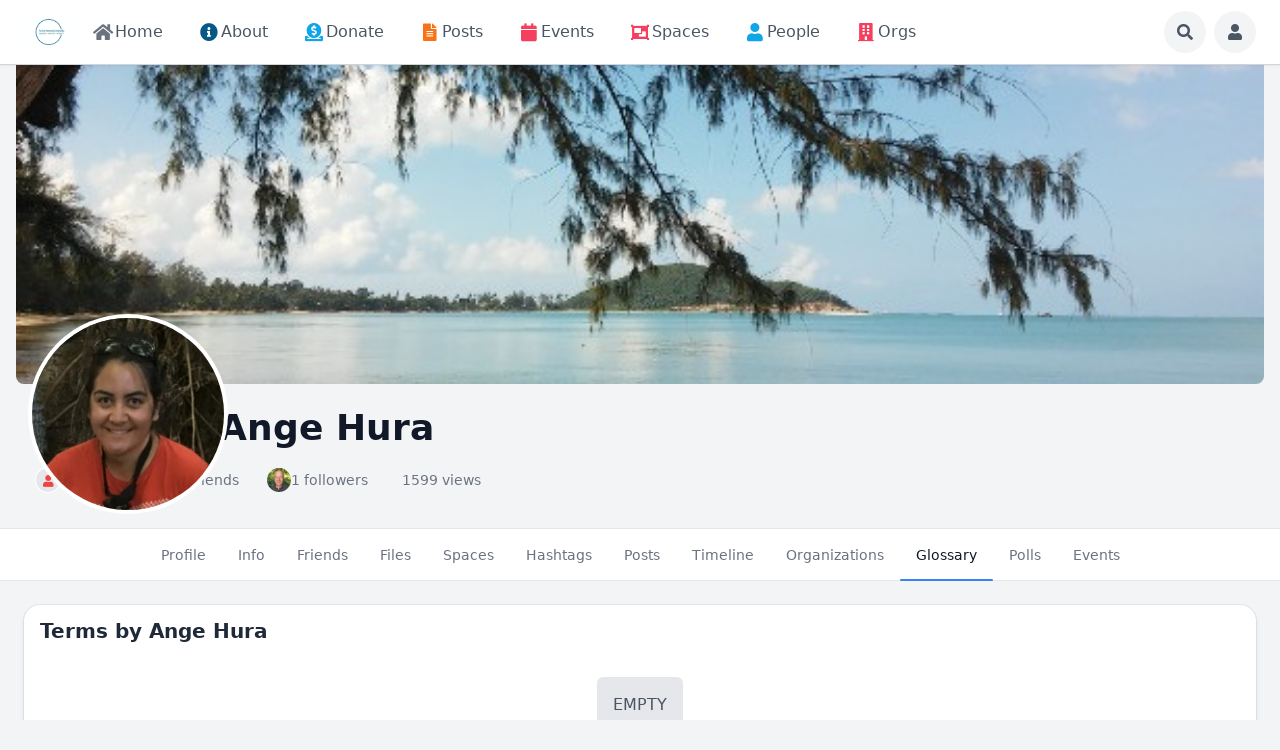

--- FILE ---
content_type: text/html; charset=utf-8
request_url: https://te-ara-paerangi.community/page/glossary-author?profile_id=314
body_size: 24648
content:
<!DOCTYPE html>
<html lang="en">
<head>
    

    <meta http-equiv="Content-Type" content="text/html; charset=UTF-8" />
    <meta name="viewport" content="width=device-width, initial-scale=1.0, minimum-scale=1.0, maximum-scale=1.0" />
    <title>Terms by Ange Hura</title>
    <base href="https://te-ara-paerangi.community/" />

    <meta name="twitter:card" content="summary_large_image" /><meta property="og:image" content="https://te-ara-paerangi.community/s/bx_persons_pictures_resized/c6dsh7hbkbifbzxrmfl5zxagu9ykwamd.jpg" /><meta property="og:title" content="Terms by Ange Hura" /><meta property="og:description" content="" /><link rel="manifest" href="https://te-ara-paerangi.community/manifest.json.php" crossorigin="use-credentials" /><link rel="apple-touch-icon" href="[data-uri]" /><link rel="alternate" type="application/rss+xml" title="Terms of Ange Hura" href="https://te-ara-paerangi.community/m/glossary/rss/author/314" /><link rel="alternate" type="application/json+oembed" href="https://te-ara-paerangi.community/em.php?url=%2Fpage%2Fglossary-author%3Fprofile_id%3D314&format=json" title="Terms by Ange Hura" /><link rel="canonical" href="https://te-ara-paerangi.community/page/glossary-author?profile_id=314" />    
    <style>.bx-hide-when-logged-out {
	display: none !important;
}
</style>
    <link href="https://te-ara-paerangi.community/gzip_loader.php?file=bx_templ_css_b98d9eee04791b820d062e46c7ba66f5.css" rel="stylesheet" type="text/css" />
    <link href="https://te-ara-paerangi.community/gzip_loader.php?file=bx_templ_css_06226e1743a5aade2cadd5e7b6a1f8e2.css" rel="stylesheet" type="text/css" />

    <script language="javascript">var aDolImages = {};</script>    
<script language="javascript">
    if ('undefined' === typeof(aDolLang)) 
        var aDolLang = {'_Are_you_sure': 'Are you sure?','_error occured': 'Error occurred','_sys_loading': 'Loading...','_copyright': '© {0} Te Ara Paerangi Community Members','_sys_redirect_confirmation': '<div class=&quot;bx-def-font-h2 bx-def-margin-sec-bottom&quot;>You&apos;re going to a link outside {1}</div><div class=&quot;bx-def-font-small&quot;>Link: {0}</div><div class=&quot;bx-def-margin-sec-top&quot;>Are you sure you want to follow this link?</div>','_sys_form_input_password_show': 'Show password','_sys_form_input_password_hide': 'Hide password'};
    else
        $.extend(aDolLang, {'_Are_you_sure': 'Are you sure?','_error occured': 'Error occurred','_sys_loading': 'Loading...','_copyright': '© {0} Te Ara Paerangi Community Members','_sys_redirect_confirmation': '<div class=&quot;bx-def-font-h2 bx-def-margin-sec-bottom&quot;>You&apos;re going to a link outside {1}</div><div class=&quot;bx-def-font-small&quot;>Link: {0}</div><div class=&quot;bx-def-margin-sec-top&quot;>Are you sure you want to follow this link?</div>','_sys_form_input_password_show': 'Show password','_sys_form_input_password_hide': 'Hide password'});
</script>    <script language="javascript">var aDolOptions = {'sys_fixed_header': '','sys_confirmation_before_redirect': 'on'};</script>
    <script language="javascript" src="https://te-ara-paerangi.community/gzip_loader.php?file=bx_templ_js_db1ff4602700421e38c7a91701f01796.js"></script>
    <script language="javascript" src="https://te-ara-paerangi.community/gzip_loader.php?file=bx_templ_js_46966052378662da205b6b788532db4b.js"></script>
   
    <script language="javascript">
    var sUrlRoot = 'https://te-ara-paerangi.community/';
    var sLang = 'en';

    $(document).ready(function () {
        bx_time('en');
        bx_redirect_for_external_links($('.bx-def-vanilla-html'));
    });

    
    (function(w) {
        var dpr = (w.devicePixelRatio === undefined ? 1 : Math.round(w.devicePixelRatio));
        if ($.cookie('devicePixelRatio') == dpr || dpr < 2 || (typeof(bIgnorePixelRatio) != "undefined" && bIgnorePixelRatio) || !navigator.cookieEnabled) 
            return;
        $.cookie('devicePixelRatio', dpr, {expires: 365, path: '/'});
        if (1 != localStorage.getItem("dpr")) {
            localStorage.setItem("dpr", 1);
            window.location.reload();
        }
    })(window);

    var oMediaPhone = window.matchMedia('(max-width:720px)');
    var oMediaPhone2 = window.matchMedia('(min-width:533px) and (max-width:720px)');
    var oMediaTablet = window.matchMedia('(min-width:720px) and (max-width:1280px)');
    var oMediaTablet2 = window.matchMedia('(min-width:1024px) and (max-width:1280px)');
    var oMediaDesktop = window.matchMedia('(min-width:1280px)');

    function fMediaCallback(e) {
        if (oMediaPhone.matches)
            $('html').addClass('bx-media-phone');
        else
            $('html').removeClass('bx-media-phone');
        
        if (oMediaPhone2.matches)
            $('html').addClass('bx-media-phone2');
        else
            $('html').removeClass('bx-media-phone2');
        
        if (oMediaTablet.matches)
            $('html').addClass('bx-media-tablet');
        else
            $('html').removeClass('bx-media-tablet');
        
        if (oMediaTablet2.matches)
            $('html').addClass('bx-media-tablet2');
        else
            $('html').removeClass('bx-media-tablet2');

        if (oMediaDesktop.matches)
            $('html').addClass('bx-media-desktop');
        else
            $('html').removeClass('bx-media-desktop');
    }

    oMediaPhone.addListener(fMediaCallback);
    oMediaPhone2.addListener(fMediaCallback);
    oMediaTablet.addListener(fMediaCallback);
    oMediaTablet2.addListener(fMediaCallback);
    oMediaDesktop.addListener(fMediaCallback);

    fMediaCallback(null);

    var aIncludedCss = ["https:\/\/te-ara-paerangi.community\/modules\/boonex\/artificer\/data\/template\/system\/css\/menu-sidebar.css","https:\/\/te-ara-paerangi.community\/modules\/boonex\/artificer\/data\/template\/system\/css\/menu.css","https:\/\/te-ara-paerangi.community\/modules\/boonex\/artificer\/data\/template\/mod_general\/css\/main.css","https:\/\/te-ara-paerangi.community\/modules\/boonex\/artificer\/data\/template\/mod_profile\/css\/main.css","https:\/\/te-ara-paerangi.community\/modules\/boonex\/artificer\/data\/template\/bx_persons\/css\/main.css","https:\/\/te-ara-paerangi.community\/template\/css\/connection.css","https:\/\/te-ara-paerangi.community\/template\/css\/page_layouts.css","https:\/\/te-ara-paerangi.community\/plugins_public\/flickity\/flickity.css"];
    var aIncludedJs = ["https:\/\/te-ara-paerangi.community\/inc\/js\/classes\/BxDolPage.js","https:\/\/te-ara-paerangi.community\/plugins_public\/theia-sticky-sidebar\/theia-sticky-sidebar.min.js","https:\/\/te-ara-paerangi.community\/plugins_public\/theia-sticky-sidebar\/ResizeSensor.min.js","https:\/\/te-ara-paerangi.community\/plugins_public\/flickity\/flickity.pkgd.min.js","https:\/\/te-ara-paerangi.community\/modules\/base\/general\/js\/showcase.js"];

    </script>

    <script language="javascript">
    var bUseSvgLoading = false;
    var sUseSvgLoading = '';
    if(!bUseSvgLoading) {
        var aSpinnerOpts = {
            lines: 7, // The number of lines to draw
            length: 0, // The length of each line
            width: 8, // The line thickness
            radius: 7, // The radius of the inner circle
            corners: 1, // Corner roundness (0..1)
            rotate: 0, // The rotation offset
            direction: 1, // 1: clockwise, -1: counterclockwise
            color: '#283C50', // #rgb or #rrggbb or array of colors
            speed: 1, // Rounds per second
            trail: 60, // Afterglow percentage
            shadow: false, // Whether to render a shadow
            hwaccel: false, // Whether to use hardware acceleration
            className: 'bx-sys-spinner', // The CSS class to assign to the spinner
            zIndex: 2e9, // The z-index (defaults to 2000000000)
            top: '50%', // Top position relative to parent in px
            left: '50%' // Left position relative to parent in px
        };

        var aSpinnerSmallOpts = $.extend({}, aSpinnerOpts, {
            lines: 6,
            width: 6,
            radius: 4,
            color: '#333',
            top: '50%',
            left: 'calc(100% - 20px)'
        });
    }
</script>

    <script language="javascript">
    $(document).ready(function () {
		if (aDolOptions.sys_fixed_header !== undefined && aDolOptions.sys_fixed_header != 'on'){
			// hide toolbar on scrolldown, show - on scroll up
			var oToolbar = $('#bx-toolbar');
			if(oToolbar && oToolbar.length > 0)
				new Headroom(oToolbar.get(0), {
					tolerance: {
						down: 10,
						up: 20
					},
					offset: 200,
					classes: {
						initial: "bx-toolbar-anim",
						pinned: "bx-toolbar-reset",
						unpinned: "bx-toolbar-up"
					},
					onUnpin: function() {
						bx_menu_slide_close_all_opened();
					}
				}).init();
		}
    });
</script>

    <script language="javascript">
    $(document).ready(function () {
        bx_activate_anim_icons('#283C50');

        var aSidebars = ['site', 'account'];
        for(var i in aSidebars) {
            if(typeof(aSidebars[i]) != 'string')
                continue;

            $('.bx-sidebar-' + aSidebars[i] + '-trigger').on('click', function(event) {
                event.preventDefault();

                var aMatches = $(this).attr('class').match(/bx-sidebar-(.*)-trigger/);
                if(!aMatches || aMatches.length != 2)
                    return;

                bx_sidebar_toggle(aMatches[1]);
            });

            $('.bx-sidebar .bx-sidebar-' + aSidebars[i] + '-bg').on('click', function(event){
                event.preventDefault();

                var aMatches = $(this).attr('class').match(/bx-sidebar-(.*)-bg/);
                if(!aMatches || aMatches.length != 2)
                    return;
                
                bx_sidebar_toggle(aMatches[1]);
            });

            $('.bx-sidebar .bx-sidebar-' + aSidebars[i] + '-close').on('click', function(event){
                event.preventDefault();

                var aMatches = $(this).attr('class').match(/bx-sidebar-(.*)-close/);
                if(!aMatches || aMatches.length != 2)
                    return;

                bx_sidebar_toggle(aMatches[1]);
            });
        }
    });

    function bx_sidebar_get(sType) {
        return $('.bx-sidebar.bx-sidebar-' + sType);
    }

    function bx_sidebar_active(sType) {
        var oSidebar = bx_sidebar_get(sType);
        if(!oSidebar || oSidebar.length == 0)
            return false;

        return oSidebar.hasClass('bx-sidebar-active');
    }
    
    function bx_sidebar_toggle(sType) {
        var oSidebar = bx_sidebar_get(sType);
        oSidebar.toggleClass('bx-sidebar-active', !bx_sidebar_active(sType));
    }

    function bx_sidebar_dropdown_toggle(oLink) {
        $(oLink).parents('.bx-sidebar-item:first').toggleClass('bx-si-dropdown-open').find('.bx-si-dropdown-icon').toggleClass('rotate-0 rotate-90');

        return false;
    }

    function bx_site_search_show(oButtom) {
        var oButton = $(oButtom).parents('.bx-ti-search-button');
        oButton.addClass('bx-tis-button-hidden');

        var oBox = oButton.parents('.bx-ti-search').find('.bx-ti-search-box');
        oBox.addClass('bx-tis-box-shown');

        setTimeout(function () {
            $(document).on('click.bx-site-search-phone touchend.bx-site-search-phone', function (event) {
                if ($(event.target).parents('.sys-search-results-quick,.bx-ti-search-box,.bx-ti-search-button').length || $(event.target).filter('.sys-search-results-quick,.bx-ti-search-box,.bx-ti-search-button').length)
                    event.stopPropagation();
                else {
                    bx_site_search_close_all_opened();
                    oBox.removeClass('bx-tis-box-shown');
                    oButton.removeClass('bx-tis-button-hidden');
                }
            });
        }, 10);
    }

    function bx_site_search_complete(oContainer, oData) {
        if(!oData) {
            if(oContainer.is(':visible'))
                oContainer.hide();

            return;
        }

        oContainer.show();

        setTimeout(function () {
            var iWidthPrev = $(window).width();
            $(window).on('resize.bx-site-search', function () {
                if($(this).width() == iWidthPrev)
                    return;

                iWidthPrev = $(this).width();
                bx_site_search_close_all_opened();
            });
 
            $(document).on('click.bx-site-search touchend.bx-site-search', function (event) {
                if ($(event.target).parents('.sys-search-results-quick').length || $(event.target).filter('.sys-search-results-quick').length || e === event.target)
                    event.stopPropagation();
                else
                    bx_site_search_close_all_opened();
            });

        }, 10);
    }

    function bx_site_search_close_all_opened() {
        $('.sys-search-results-quick:visible').each(function () {
            $(this).hide();
        });
    }
</script>

    
        <!-- Matomo -->
<script>
  var _paq = window._paq = window._paq || [];
  /* tracker methods like "setCustomDimension" should be called before "trackPageView" */
  _paq.push(['trackPageView']);
  _paq.push(['enableLinkTracking']);
  (function() {
    var u="//te-ara-paerangi.community/lytics/";
    _paq.push(['setTrackerUrl', u+'matomo.php']);
    _paq.push(['setSiteId', '1']);
    var d=document, g=d.createElement('script'), s=d.getElementsByTagName('script')[0];
    g.async=true; g.src=u+'matomo.js'; s.parentNode.insertBefore(g,s);
  })();
</script>
<!-- End Matomo Code -->
<script language="javascript">
var oBxArtificerUtils = new BxArtificerUtils({"sActionUri":"m\/artificer\/","sActionUrl":"https:\/\/te-ara-paerangi.community\/m\/artificer\/","sObjName":"oBxArtificerUtils","aHtmlIds":[],"oRequestParams":[],"sColorScheme":"auto"});
</script>
    <meta name="theme-color" content="#f5faff" />
</head>
<body class="bx-artificer bx-page-glossary-author bx-dir-ltr bx-def-font bx-def-color-bg-page bx-def-image-bg-page bx-user-unauthorized" dir="LTR"  >
    <div  id="bx-popup-loading" class="bx-popup-wrapper bx-popup-responsive bx-popup-trans-wrapper box-border " style="display:none;" role="alert">
    <div class="bx-popup-gap mx-4 my-px">
        <div class="bx-popup bx-popup-trans bx-popup-border bx-popup-color-bg">
            <div class="bx-popup-close-wrapper bx-def-media-desktop-hide bx-def-media-tablet-hide relative flex justify-end p-2">
                <a href="javascript:void(0);" class="bx-popup-element-close flex items-center justify-center w-6 h-6 text-base text-gray-800 dark:text-gray-100">
                    <div class="bx-icon bx-icon-close">
                        <i class="sys-icon times "></i>
                    </div>
                </a>
            </div>
            <div class="bx-popup-content overflow-hidden"><div class="bx-popup-content-indent p-4">
    <div class="bx-popup-content-wrapped"></div>
    <div class="bx-popup-loading-wrapped"></div>
</div></div>
            <!-- Footer is needed for Safari in iOS -->
            <!-- <div class="bx-popup-footer-wrapper bx-def-media-desktop-hide bx-def-media-tablet-hide p-3 md:p-4 lg:p-6">&nbsp;</div> -->
        </div>
    </div>
</div>    
    <noscript>
         <div class="p-4 rounded-sm text-center text-red-600 bg-yellow-500 bg-opacity-50">
            This site requires JavaScript! Please, enable it in the browser!       </div>
    </noscript>

<div id="bx-content-preload" class="hidden"></div>
<div id="bx-content-with-toolbar-wrapper" class="bx-main bx-base-profile-view">
    
<div id="bx-toolbar" class="bx-header bx-def-z-index-nav fixed top-0 w-full ring-1 ring-gray-300 dark:ring-gray-700 bg-white/95 dark:bg-gray-800/95 backdrop-blur shadow">
    <div class="bx-header-cnt bx-def-page-width mx-auto px-3 md:px-4 lg:px-6 box-border">
        <div class="bx-toolbar-content-wrapper">
            <div id="bx-toolbar-content" class="bx-toolbar-content relative flex items-center justify-start h-16">
                <!-- Mobile: Hamburger -->
                <div class="bx-toolbar-item bx-ti-hamburger flex-none items-center lg:hidden ltr:mr-4 rtl:ml-4">
                    <ul class="bx-menu-toolbar bx-menu-object-sys_toolbar_site flex items-center pr-0 md:pr-2">
    
        <li id="bx-menu-toolbar-item-main-menu" class="bx-menu-toolbar-item bx-menu-item-main-menu group relative inline-flex items-center ltr:mr-2 ltr:last:mr-0 rtl:ml-2 rtl:last:ml-0 bx-mdr-hidden:mr-0 text-gray-600 dark:text-gray-400 hover:text-gray-800 dark:hover:text-gray-200 text-base font-medium leading-6 border border-transparent hover:border-gray-200/50 active:border-gray-300 dark:hover:border-gray-700/50 dark:active:border-gray-700 bg-gray-100 dark:bg-gray-700/50 active:bg-gray-300 dark:active:bg-black/50 hover:bg-gray-200/50 dark:hover:bg-gray-700/50 rounded-full ">
            <a href="javascript:void(0)"  class="inline-block rounded-full  bx-sidebar-site-trigger">
                <span class="relative flex items-center justify-center h-10 w-10"><i class="sys-icon bars"></i></span>
                
                
                
                
                
                
            </a>
        </li>
    
</ul>                </div>

                <div class="bx-toolbar-items-group relative flex flex-1 items-center justify-start h-16">
                    <!-- Logo -->
                    <div id="bx-logo-container" class="bx-toolbar-item bx-ti-left bx-ti-logo flex-none items-center">
                        
                        <a  href="https://te-ara-paerangi.community/" title="Te Ara Paerangi Community -- Research - Advocacy - Capability">
    
    <img class="" style="width:3.375rem; height:2.5rem;" src="https://te-ara-paerangi.community/s/sys_images_custom/xrvuxcesksiiqfanwhpuvbspuitszizr.jpg?t=a3f06a317fd2c38b40cc0a7e4be43cc3" id="bx-logo" alt="Te Ara Paerangi Community -- Research - Advocacy - Capability" />
    
    
    
    
    
</a>                        
                    </div>
                    <!-- Menu -->
                    <div class="bx-toolbar-item bx-ti-menu flex-2 hidden lg:block w-64 ltr:ml-4 rtl:mr-4">
                        <div id="bx-menu-toolbar-1-container" class="bx-toolbar-item bx-ti-menu w-full">
                            <div id="bx-sliding-menu-sys_site" class="bx-inline-smenu-main sys-site bx-def-z-index-nav" style="">
    <div class="bx-inline-menu-main-cnt"><div class="bx-menu-more-auto-wrapper" style="overflow:hidden;"><ul id="sys-site" class="bx-menu-main bx-menu-more-auto bx-menu-object-sys_site flex flex-nowrap space-x-2">
    
        <li class="bx-menu-item bx-menu-item-home  rounded-md" >
            <a href=""  class="bx-stl-mil group">
                <div class="bx-menu-item-icon bx-menu-floating-blocks-icon bx-stl-mii group-hover:text-gray-700 dark:group-hover:text-gray-300">
                    <i class="sys-icon home col-gray"></i>


                </div>
                
                    <div class="bx-menu-item-title bx-menu-floating-blocks-title bx-stl-mit whitespace-nowrap">Home</div>
                
            </a>
        </li>
    
        <li class="bx-menu-item bx-menu-item-about  rounded-md" >
            <a href="page/about"  class="bx-stl-mil group">
                <div class="bx-menu-item-icon bx-menu-floating-blocks-icon bx-stl-mii group-hover:text-gray-700 dark:group-hover:text-gray-300">
                    <i class="sys-icon info-circle col-blue3-dark"></i>


                </div>
                
                    <div class="bx-menu-item-title bx-menu-floating-blocks-title bx-stl-mit whitespace-nowrap">About</div>
                
            </a>
        </li>
    
        <li class="bx-menu-item bx-menu-item-donations-make  rounded-md" >
            <a href="page/donations-make"  class="bx-stl-mil group">
                <div class="bx-menu-item-icon bx-menu-floating-blocks-icon bx-stl-mii group-hover:text-gray-700 dark:group-hover:text-gray-300">
                    <i class="sys-icon donate col-blue3"></i>


                </div>
                
                    <div class="bx-menu-item-title bx-menu-floating-blocks-title bx-stl-mit whitespace-nowrap">Donate</div>
                
            </a>
        </li>
    
        <li class="bx-menu-item bx-menu-item-posts-home  rounded-md" >
            <a href="page/posts-home"  class="bx-stl-mil group">
                <div class="bx-menu-item-icon bx-menu-floating-blocks-icon bx-stl-mii group-hover:text-gray-700 dark:group-hover:text-gray-300">
                    <i class="sys-icon file-alt col-red3"></i>


                </div>
                
                    <div class="bx-menu-item-title bx-menu-floating-blocks-title bx-stl-mit whitespace-nowrap">Posts</div>
                
            </a>
        </li>
    
        <li class="bx-menu-item bx-menu-item-events-home  rounded-md" >
            <a href="page/events-home"  class="bx-stl-mil group">
                <div class="bx-menu-item-icon bx-menu-floating-blocks-icon bx-stl-mii group-hover:text-gray-700 dark:group-hover:text-gray-300">
                    <i class="sys-icon calendar col-red2"></i>


                </div>
                
                    <div class="bx-menu-item-title bx-menu-floating-blocks-title bx-stl-mit whitespace-nowrap">Events</div>
                
            </a>
        </li>
    
        <li class="bx-menu-item bx-menu-item-spaces-home  rounded-md" >
            <a href="page/spaces-home"  class="bx-stl-mil group">
                <div class="bx-menu-item-icon bx-menu-floating-blocks-icon bx-stl-mii group-hover:text-gray-700 dark:group-hover:text-gray-300">
                    <i class="sys-icon object-group col-red2"></i>


                </div>
                
                    <div class="bx-menu-item-title bx-menu-floating-blocks-title bx-stl-mit whitespace-nowrap">Spaces</div>
                
            </a>
        </li>
    
        <li class="bx-menu-item bx-menu-item-persons-home  rounded-md" >
            <a href="page/persons-home"  class="bx-stl-mil group">
                <div class="bx-menu-item-icon bx-menu-floating-blocks-icon bx-stl-mii group-hover:text-gray-700 dark:group-hover:text-gray-300">
                    <i class="sys-icon user col-blue3"></i>


                </div>
                
                    <div class="bx-menu-item-title bx-menu-floating-blocks-title bx-stl-mit whitespace-nowrap">People</div>
                
            </a>
        </li>
    
        <li class="bx-menu-item bx-menu-item-organizations-home  rounded-md" >
            <a href="page/organizations-home"  class="bx-stl-mil group">
                <div class="bx-menu-item-icon bx-menu-floating-blocks-icon bx-stl-mii group-hover:text-gray-700 dark:group-hover:text-gray-300">
                    <i class="sys-icon building col-red2"></i>


                </div>
                
                    <div class="bx-menu-item-title bx-menu-floating-blocks-title bx-stl-mit whitespace-nowrap">Orgs</div>
                
            </a>
        </li>
    
        <li class="bx-menu-item bx-menu-item-more-auto  rounded-md" >
            <a href="javascript:void(0)" onclick="oMenuMoreAutoSysSite.more(this);" class="bx-stl-mil group">
                <div class="bx-menu-item-icon bx-menu-floating-blocks-icon bx-stl-mii group-hover:text-gray-700 dark:group-hover:text-gray-300">
                    <i class="sys-icon ellipsis-v"></i>


                </div>
                
            </a><div  id="sys-site-ma-popup" class="bx-popup-wrapper bx-popup-responsive bx-popup-trans-wrapper box-border " style="display:none;" role="alert">
    <div class="bx-popup-gap mx-4 my-px">
        <div class="bx-popup bx-popup-trans bx-popup-border bx-popup-color-bg">
            <div class="bx-popup-close-wrapper bx-def-media-desktop-hide bx-def-media-tablet-hide relative flex justify-end p-2">
                <a href="javascript:void(0);" class="bx-popup-element-close flex items-center justify-center w-6 h-6 text-base text-gray-800 dark:text-gray-100">
                    <div class="bx-icon bx-icon-close">
                        <i class="sys-icon times "></i>
                    </div>
                </a>
            </div>
            <div class="bx-popup-content overflow-hidden"><div class="bx-menu-item-more-popup w-full md:w-56 box-border">
    <ul class="bx-menu-custom bx-menu-custom-ver bx-menu-submenu-more-auto bx-clearfix"></ul>
</div></div>
            <!-- Footer is needed for Safari in iOS -->
            <!-- <div class="bx-popup-footer-wrapper bx-def-media-desktop-hide bx-def-media-tablet-hide p-3 md:p-4 lg:p-6">&nbsp;</div> -->
        </div>
    </div>
</div>
        </li>
    
</ul>
<script language="javascript">
    $(document).ready(function () {
        // add default class to active menu items
        $('.bx-menu-floating-blocks > li.bx-menu-tab-active').not('.bx-def-color-bg-active').addClass('bx-def-color-bg-active');
    });
</script>
<script language="javascript">
if(!oMenuMoreAutoSysSite) {var oMenuMoreAutoSysSite = new BxArtificerMenuMoreAuto({"sObject":"sys_site","iItemsStatic":0,"bItemsStaticOnly":0,"aHtmlIds":{"main":"sys-site","more_auto_popup":"sys-site-ma-popup"}}); oMenuMoreAutoSysSite.init();}
</script></div></div>
</div>                        </div>
                    </div>
                    <!-- Search -->
                    <div class="bx-toolbar-item bx-ti-search flex-1 lg:flex-none flex items-center justify-end">
                        <div class="bx-ti-search-box flex-auto flex items-start md:min-w-88 ltr:mr-2 rtl:ml-2 bg-white/95 dark:bg-gray-800/95 rounded-md shadow-md hidden">
    <div class="relative w-full">                
                <form  id="sys_search_form_quick" action="https://te-ara-paerangi.community/searchKeyword.php" method="post" class="bx-form-advanced">
                    <input  type="hidden" name="live_search" value="1" data-frmt-24h="on" data-frmt-date="D MMM YYYY" data-frmt-datetime="D MMM YYYY h:mm:ss a" class="bx-def-font-inputs bx-form-input-hidden" />
                    <div class="bx-form-advanced-wrapper sys_search_form_quick_wrapper">
                        <!-- form header content begins -->
 <div  class="bx-form-section-wrapper my-4"> <div  class="bx-form-section bx-form-section-divider">  <div class="bx-form-section-content pt-4 pb-6">
<div  id="bx-form-element-keyword" class="bx-form-element-wrapper bx-def-margin-top-auto">
    <div class="bx-form-element">
                                        <div class="bx-form-value bx-clearfix"><div  class="bx-form-input-wrapper bx-form-input-wrapper-text"><input  placeholder="Search..." onkeydown="return bx_search_on_type(event, 5, '#sys_search_form_quick', '#sys_search_results_quick', '#sys_search_form_quick', 1, 1, bx_site_search_complete);" onpaste="return bx_search_on_type(event, 5, '#sys_search_form_quick', '#sys_search_results_quick', '#sys_search_form_quick', 1, 1, bx_site_search_complete);" type="text" name="keyword" value="" data-frmt-24h="on" data-frmt-date="D MMM YYYY" data-frmt-datetime="D MMM YYYY h:mm:ss a" class="bx-def-font-inputs bx-form-input-text" /></div></div>
            </div><div class="bx-form-warn" style="display:none;"></div></div></div> </div> </div> 
<!-- form header content ends -->

                    </div>
                </form>
                <script>
                    $(document).ready(function() {
                        $(this).addWebForms();
                    });
                    
                </script>
                <script language="javascript">
if(window['oForm'] == undefined) window['oForm'] = new BxDolForm({"sObjName":"oForm","sName":"","sObject":"","sDisplay":"","sRootUrl":"https:\/\/te-ara-paerangi.community\/","aHtmlIds":{"help_popup":"-help-popup-","pgc":"-pgc-","pgc_popup":"-pgc-popup-","pgc_form":"-pgc-form-"},"bLeavePageConfirmation":true,"sTxtLeavePageConfirmation":"<div class=\"bx-def-font-h2\">Leave the page?<\/div><div class=\"bx-def-margin-sec-top\">If you do it, your changes will not be saved.<\/div>"});
</script><div id="sys_search_results_quick" class="sys-search-results-quick bx-def-box bx-def-box-round-corners bx-def-color-bg-box relative w-full min-w-48 mt-2 p-4 box-border" style="display:none"></div></div>
</div>
<div class="bx-ti-search-button group relative inline-flex items-center mx-2 text-gray-600 dark:text-gray-400 hover:text-gray-800 dark:hover:text-gray-200 text-base font-medium leading-6 border border-transparent hover:border-gray-200/50 active:border-gray-300 dark:hover:border-gray-700/50 dark:active:border-gray-700 bg-gray-100 dark:bg-gray-700/50 active:bg-gray-300 dark:active:bg-black/50 hover:bg-gray-200/50 dark:hover:bg-gray-700/50 rounded-full">
    <a href="javascript:void(0)" onclick="javascript:bx_site_search_show(this)">
        <span class="relative flex items-center justify-center h-10 w-10">
            <div class="bx-icon">
                <i class="sys-icon search "></i>
            </div>
        </span>
    </a>
</div>                    </div>
                </div>
                <!-- Members Toolbar -->
                <div id="bx-menu-toolbar-2-container" class="bx-toolbar-item bx-ti-right flex-none">
                    <ul class="bx-menu-toolbar bx-menu-object-sys_toolbar_member flex items-center pr-0 md:pr-2">
    
        <li id="bx-menu-toolbar-item-login" class="bx-menu-toolbar-item bx-menu-item-login group relative inline-flex items-center ltr:mr-2 ltr:last:mr-0 rtl:ml-2 rtl:last:ml-0 bx-mdr-hidden:mr-0 text-gray-600 dark:text-gray-400 hover:text-gray-800 dark:hover:text-gray-200 text-base font-medium leading-6 border border-transparent hover:border-gray-200/50 active:border-gray-300 dark:hover:border-gray-700/50 dark:active:border-gray-700 bg-gray-100 dark:bg-gray-700/50 active:bg-gray-300 dark:active:bg-black/50 hover:bg-gray-200/50 dark:hover:bg-gray-700/50 rounded-full ">
            <a href="page/login"  class="inline-block rounded-full ">
                <span class="relative flex items-center justify-center h-10 w-10"><i class="sys-icon user"></i></span>
                
                
                
                
                
                
            </a>
        </li>
    
</ul>                </div>
            </div>
        </div>
    </div>
</div>
    <div id="bx-content-with-cover-wrapper">
        
<div class="bx-menu-toolbar-padding pt-16">
    <div class="bx-base-pofile-cover-wrapper  relative">
        <div class="bx-base-pofile-cover relative">
            <div class="bx-base-pofile-cover-image-wrp relative xl:px-4 overflow-hidden">
                <div class="bx-base-pofile-cover-image bx-def-page-width relative mx-auto opacity-100 xl:rounded-b-lg h-64 lg:h-80 ">
                    <p class="bx-base-pofile-cover-image box-border absolute h-full w-full">
                        <img class="bx-base-pofile-cover-image w-full object-cover bg-cover xl:rounded-b-lg h-full relative  bx-image-edit-source-dQFptbtA" style="background-image:url(https://te-ara-paerangi.community/s/bx_persons_pictures_resized/c6dsh7hbkbifbzxrmfl5zxagu9ykwamd.jpg); background-position: 0% 61.5625%" src="[data-uri]" />
                    </p>
                                    </div>
            </div>
            <div class="bx-base-pofile-cover-info bx-def-page-width relative mx-auto px-6 lg:px-8">
                <div class="bx-base-pofile-ci-cnt relative flex flex-col -mt-24 lg:-mt-16 lg:flex-row lg:items-center">
                                            <div class="bx-base-pofile-cover-thumb bx-def-ava-big-size relative lg:absolute flex self-center lg:flex-none z-10 ">
                            <a class="bx-base-pofile-cover-thumb hover:no-underline" href="javascript:" onclick="$('#bx_persons-popup-picture').dolPopupImage('https://te-ara-paerangi.community/s/bx_persons_pictures_resized/xttgeeduqguy3pshyb4chypmyhrdz7im.jpg', $(this).parent()); event.stopPropagation();">
                                <img class="bx-base-pofile-unit-thumb bx-def-ava-big bx-def-ava-big-size rounded-full ring-4 mx-auto ring-white dark:ring-gray-900 h-48 w-48  bx-image-edit-source-vhN35j3p" src="https://te-ara-paerangi.community/s/bx_persons_pictures_resized/iczude3i3twcn3r3b7c6uegrlrtfkmms.jpg"   />
                                <p class="bx-base-pofile-unit-thumb bx-def-ava-big bx-def-ava-big-size flex items-center justify-center box-border m-0 rounded-full ring-4 mx-auto ring-white dark:ring-gray-900 h-48 w-48 text-white font-bold text-5xl -placeholder" style="background-color:rgba(0, 164, 165, 1);display:none" >A</p>
                            </a>
                                                                                </div>
                                                            <div class="bx-base-pofile-cover-user relative flex flex-col lg:flex-row lg:items-start lg:justify-end mt-6 sm:pb-1 lg:w-full box-border">
                        <div class="bx-base-profile-cover-title-bages min-w-0 flex-1 lg:mt-14 lg:mr-12 mb-2">
                            <h1 class="bx-def-unit-info pl-1 text-gray-900 dark:text-gray-50 text-center ltr:lg:text-left rtl:lg:text-right text-4xl leading-14 font-bold truncate">Ange Hura </h1>
                            <div class="bx-base-profile-cover-meta-holder mt-2 lg:h-8">
                                <div class="bx-base-profile-cover-meta lg:absolute flex flex-row flex-wrap justify-center lg:justify-start text-sm"><ul id="bx-persons-view-meta" class="bx-menu-custom bx-menu-custom-hor bx-menu-hor-inline bx-menu-object-bx_persons_view_meta flex justify-start items-start">
    
        <li class="bx-menu-item bx-menu-item-membership flex">
    <span class="sys-meta-div bx-def-font-grayed">&nbsp;&#183;&nbsp;</span>
    <span class="sys-meta-item">
        <span class="bx-def-font-meta " ><span class="group flex items-center p-1 border-none rounded-full text-gray-500 dark:text-gray-500 hover:text-gray-700 dark:hover:text-gray-300 hover:bg-gray-200 dark:hover:bg-gray-600">
    <span class="sys-action-counter-icon relative flex items-center justify-center ring-1  h-6 w-6 rounded-full ring-white dark:ring-gray-700 bg-gray-200 dark:bg-gray-700"><i class="sys-icon user col-red1  bx-acl-m-thumbnail "></i></span>
    <span class="sys-action-counter-text ltr:ml-1 rtl:mr-1">Standard</span>
</span></span>
    </span>





</li>
    
        <li class="bx-menu-item bx-menu-item-friends flex">    <a class="bx-conn-counter group flex items-center p-1 border-none rounded-full text-gray-500 hover:text-gray-700 dark:text-gray-500 dark:hover:text-gray-300 hover:bg-gray-200 dark:hover:bg-gray-700 text-sm font-normal" id="bx-conn-counter-sys_profiles_friends314"href="javascript:void(0)"onclick="javascript:oConnSysProfilesFriends314.toggleByPopup(this)"title="Viewed by"><span class="bx-conn-counter-label flex items-center">
                <span class="sys-action-counter-profiles bx-conn-counter-profiles flex">
                            <span class="sys-action-counter-profile bx-conn-counter-profile block ltr:-ml-2 ltr:first:ml-0 rtl:-mr-2 rtl:first:mr-0"><div class="bx-base-pofile-unit-wo-info bx-def-icon-size  text-center">
    <div class="bx-def-unit-img bx-def-icon-size  relative">
        
            <img class="bx-base-pofile-unit-thumb bx-def-icon bx-def-icon-size  rounded-full box-border" src="https://te-ara-paerangi.community/s/bx_persons_pictures_resized/tje7qunklhs4wfvysuuzgwcdqcimaxjd.jpg" />
        
        
        
    </div>
</div></span>
                    </span>
                <span class="sys-action-counter-text bx-conn-counter-text ltr:ml-1 rtl:mr-1">1 friends</span>
    </span></a>
<script language="javascript">
if(window['oConnSysProfilesFriends314'] == undefined) var oConnSysProfilesFriends314 = new BxDolConnection({"sObjName":"oConnSysProfilesFriends314","sSystem":"sys_profiles_friends","iObjId":314,"sContentType":"initiators","bIsMutual":1,"sRootUrl":"https:\/\/te-ara-paerangi.community\/","sStylePrefix":"bx-conn","aHtmlIds":{"main":"bx-conn-sys_profiles_friends314","counter":"bx-conn-counter-sys_profiles_friends314","by_popup":"bx-conn-by-popup-sys_profiles_friends314"}});
</script></li>
    
        <li class="bx-menu-item bx-menu-item-subscribers flex">    <a class="bx-conn-counter group flex items-center p-1 border-none rounded-full text-gray-500 hover:text-gray-700 dark:text-gray-500 dark:hover:text-gray-300 hover:bg-gray-200 dark:hover:bg-gray-700 text-sm font-normal" id="bx-conn-counter-sys_profiles_subscriptions314"href="javascript:void(0)"onclick="javascript:oConnSysProfilesSubscriptions314.toggleByPopup(this)"title="Viewed by"><span class="bx-conn-counter-label flex items-center">
                <span class="sys-action-counter-profiles bx-conn-counter-profiles flex">
                            <span class="sys-action-counter-profile bx-conn-counter-profile block ltr:-ml-2 ltr:first:ml-0 rtl:-mr-2 rtl:first:mr-0"><div class="bx-base-pofile-unit-wo-info bx-def-icon-size  text-center">
    <div class="bx-def-unit-img bx-def-icon-size  relative">
        
            <img class="bx-base-pofile-unit-thumb bx-def-icon bx-def-icon-size  rounded-full box-border" src="https://te-ara-paerangi.community/s/bx_persons_pictures_resized/tje7qunklhs4wfvysuuzgwcdqcimaxjd.jpg" />
        
        
        
    </div>
</div></span>
                    </span>
                <span class="sys-action-counter-text bx-conn-counter-text ltr:ml-1 rtl:mr-1">1 followers</span>
    </span></a>
<script language="javascript">
if(window['oConnSysProfilesSubscriptions314'] == undefined) var oConnSysProfilesSubscriptions314 = new BxDolConnection({"sObjName":"oConnSysProfilesSubscriptions314","sSystem":"sys_profiles_subscriptions","iObjId":314,"sContentType":"initiators","bIsMutual":0,"sRootUrl":"https:\/\/te-ara-paerangi.community\/","sStylePrefix":"bx-conn","aHtmlIds":{"main":"bx-conn-sys_profiles_subscriptions314","counter":"bx-conn-counter-sys_profiles_subscriptions314","by_popup":"bx-conn-by-popup-sys_profiles_subscriptions314"}});
</script></li>
    
        <li class="bx-menu-item bx-menu-item-views flex">
    <span class="sys-action-counter sys-ac-only bx-view-counter" id="bx-view-counter-bx-persons-123"><span class="bx-view-counter-label flex items-center text-sm font-normal p-1">
    
    
        <span class="sys-action-counter-text bx-view-counter-text ml-1.5">1599 views</span>
    
</span></span>


<script language="javascript">
if(window['oViewBxPersons123'] == undefined) var oViewBxPersons123 = new BxDolView({"sObjName":"oViewBxPersons123","sSystem":"bx_persons","iAuthorId":0,"iObjId":123,"sRootUrl":"https:\/\/te-ara-paerangi.community\/","sStylePrefix":"bx-view","aHtmlIds":{"main":"bx-view-bx-persons-123","counter":"bx-view-counter-bx-persons-123","by_popup":"bx-view-by-popup-bx-persons-123"}});
</script></li>
    
</ul>
</div>
                            </div>
                        </div>
                        <div class="bx-base-pofile-cover-actions relative flex lg:flex-1 h-14 md:h-10 mt-6 lg:mt-16" onclick="event.stopPropagation();"><div class="bx-base-general-entity-actions"><div class="bx-menu-more-auto-wrapper" style="overflow:hidden;"><ul id="bx-persons-view-actions-all" class="bx-menu-custom bx-menu-custom-hor bx-menu-hor-inline bx-menu-more-auto bx-menu-object-bx_persons_view_actions_all flex items-stretch space-y-0 space-x-3 rtl:space-x-reverse">
    
        <li class="bx-menu-item bx-menu-item-more-auto bx-stl-mil-wo-gaps-sm bx-stl-mib group"><span class="bx-base-general-entity-action truncate">
    <a class=" bx-stl-mil-gaps-sm flex flex-row flex-nowrap sm:items-center" href="javascript:void(0)" onclick="oMenuMoreAutoBxPersonsViewActionsAll.more(this);" title="More"><span class="bx-mi-icon flex items-center justify-center h-5 w-5"><i class="sys-icon ellipsis-v"></i></span><span class="bx-mi-text ltr:ml-1.5 ltr:first:ml-0 rtl:mr-1.5 rtl:first:mr-0 whitespace-nowrap truncate">More</span></a>
    
</span>
<div  id="bx-persons-view-actions-all-ma-popup" class="bx-popup-wrapper bx-popup-responsive bx-popup-trans-wrapper box-border " style="display:none;" role="alert">
    <div class="bx-popup-gap mx-4 my-px">
        <div class="bx-popup bx-popup-trans bx-popup-border bx-popup-color-bg">
            <div class="bx-popup-close-wrapper bx-def-media-desktop-hide bx-def-media-tablet-hide relative flex justify-end p-2">
                <a href="javascript:void(0);" class="bx-popup-element-close flex items-center justify-center w-6 h-6 text-base text-gray-800 dark:text-gray-100">
                    <div class="bx-icon bx-icon-close">
                        <i class="sys-icon times "></i>
                    </div>
                </a>
            </div>
            <div class="bx-popup-content overflow-hidden"><div class="bx-menu-item-more-popup w-full md:w-56 box-border">
    <ul class="bx-menu-custom bx-menu-custom-ver bx-menu-submenu-more-auto bx-clearfix"></ul>
</div></div>
            <!-- Footer is needed for Safari in iOS -->
            <!-- <div class="bx-popup-footer-wrapper bx-def-media-desktop-hide bx-def-media-tablet-hide p-3 md:p-4 lg:p-6">&nbsp;</div> -->
        </div>
    </div>
</div></li>
    
</ul>
<script language="javascript">
if(!oMenuMoreAutoBxPersonsViewActionsAll) {var oMenuMoreAutoBxPersonsViewActionsAll = new BxDolMenuMoreAuto({"sObject":"bx_persons_view_actions_all","iItemsStatic":1,"bItemsStaticOnly":0,"aHtmlIds":{"main":"bx-persons-view-actions-all","more_auto_popup":"bx-persons-view-actions-all-ma-popup"}}); oMenuMoreAutoBxPersonsViewActionsAll.init();}
</script></div></div></div>
                    </div>
                </div>
            </div>
        </div>
        <div class="bx-def-page-width mx-auto pt-5 px-4 sm:px-6 lg:px-8 border-b border-gray-200 dark:border-gray-800 box-border"></div>
    </div>
    <div class="login_ajax_wrap"><div  id="bx_persons-popup-picture" class="bx-popup-wrapper bx-popup-responsive bx-popup-trans-wrapper box-border " style="display:none;" role="alert">
    <div class="bx-popup-gap mx-4 my-px">
        <div class="bx-popup bx-popup-trans bx-popup-border bx-popup-color-bg">
            <div class="bx-popup-close-wrapper bx-def-media-desktop-hide bx-def-media-tablet-hide relative flex justify-end p-2">
                <a href="javascript:void(0);" class="bx-popup-element-close flex items-center justify-center w-6 h-6 text-base text-gray-800 dark:text-gray-100">
                    <div class="bx-icon bx-icon-close">
                        <i class="sys-icon times "></i>
                    </div>
                </a>
            </div>
            <div class="bx-popup-content overflow-hidden"><div class="bx-base-pofile-popup-wrapper">
    <img class="bx-base-pofile-popup-image bx-def-border-radius-block" src="https://te-ara-paerangi.community/s/bx_persons_pictures_resized/xttgeeduqguy3pshyb4chypmyhrdz7im.jpg" />
</div></div>
            <!-- Footer is needed for Safari in iOS -->
            <!-- <div class="bx-popup-footer-wrapper bx-def-media-desktop-hide bx-def-media-tablet-hide p-3 md:p-4 lg:p-6">&nbsp;</div> -->
        </div>
    </div>
</div></div></div>

        <div id="bx-content-with-submenu-wrapper">
            <div id="bx-menu-main-bar-wrapper" class="bx-menu-main-bar-wrapper bg-white dark:bg-gray-900 border-b border-gray-200 dark:border-gray-800 ">
    <div id="bx-menu-main-bar" class="bx-menu-main-bar bx-menu-more-auto bx-def-page-width mx-auto px-4 sm:px-6 lg:px-8 box-border">
        <div class="bx-menu-main-bar-cnt -mb-px">
            
            <div class="flex items-center h-full text-center">
                <div class="relative flex-1 h-full">
                    <div class="absolute w-full h-full">
                        <div class="bx-menu-more-auto-wrapper" style="overflow:hidden;"><ul id="bx-menu-main-submenu" class="bx-menu-main-submenu bx-menu-more-auto bx-menu-object-bx_persons_view_submenu flex items-stretch">
    
        <li class="bx-menu-item bx-menu-item-view-persons-profile  flex" >
            <a href="page/view-persons-profile?id=123"  class="group block relative py-4 px-4 text-gray-500 hover:bg-gray-100 dark:hover:bg-gray-700 hover:text-gray-700 dark:hover:text-gray-200 whitespace-nowrap text-sm font-medium text-center hover:bg-transparent focus:z-10 box-sizing">Profile<span class="bx-mi-underline absolute inset-x-0 bottom-0 h-0.5 group-hover:bg-gray-500 rounded-md"></span></a></a>
        </li>
    
        <li class="bx-menu-item bx-menu-item-persons-profile-info  flex" >
            <a href="page/persons-profile-info?id=123"  class="group block relative py-4 px-4 text-gray-500 hover:bg-gray-100 dark:hover:bg-gray-700 hover:text-gray-700 dark:hover:text-gray-200 whitespace-nowrap text-sm font-medium text-center hover:bg-transparent focus:z-10 box-sizing">Info<span class="bx-mi-underline absolute inset-x-0 bottom-0 h-0.5 group-hover:bg-gray-500 rounded-md"></span></a></a>
        </li>
    
        <li class="bx-menu-item bx-menu-item-persons-profile-friends  flex" >
            <a href="page/persons-profile-friends?profile_id=314"  class="group block relative py-4 px-4 text-gray-500 hover:bg-gray-100 dark:hover:bg-gray-700 hover:text-gray-700 dark:hover:text-gray-200 whitespace-nowrap text-sm font-medium text-center hover:bg-transparent focus:z-10 box-sizing">Friends<span class="bx-mi-underline absolute inset-x-0 bottom-0 h-0.5 group-hover:bg-gray-500 rounded-md"></span></a></a>
        </li>
    
        <li class="bx-menu-item bx-menu-item-files-author  flex" >
            <a href="page/files-author?profile_id=314"  class="group block relative py-4 px-4 text-gray-500 hover:bg-gray-100 dark:hover:bg-gray-700 hover:text-gray-700 dark:hover:text-gray-200 whitespace-nowrap text-sm font-medium text-center hover:bg-transparent focus:z-10 box-sizing">Files<span class="bx-mi-underline absolute inset-x-0 bottom-0 h-0.5 group-hover:bg-gray-500 rounded-md"></span></a></a>
        </li>
    
        <li class="bx-menu-item bx-menu-item-joined-spaces  flex" >
            <a href="page/joined-spaces?profile_id=314"  class="group block relative py-4 px-4 text-gray-500 hover:bg-gray-100 dark:hover:bg-gray-700 hover:text-gray-700 dark:hover:text-gray-200 whitespace-nowrap text-sm font-medium text-center hover:bg-transparent focus:z-10 box-sizing">Spaces<span class="bx-mi-underline absolute inset-x-0 bottom-0 h-0.5 group-hover:bg-gray-500 rounded-md"></span></a></a>
        </li>
    
        <li class="bx-menu-item bx-menu-item-channels-author  flex" >
            <a href="page/channels-author?profile_id=314"  class="group block relative py-4 px-4 text-gray-500 hover:bg-gray-100 dark:hover:bg-gray-700 hover:text-gray-700 dark:hover:text-gray-200 whitespace-nowrap text-sm font-medium text-center hover:bg-transparent focus:z-10 box-sizing">Hashtags<span class="bx-mi-underline absolute inset-x-0 bottom-0 h-0.5 group-hover:bg-gray-500 rounded-md"></span></a></a>
        </li>
    
        <li class="bx-menu-item bx-menu-item-posts-author  flex" >
            <a href="page/posts-author?profile_id=314"  class="group block relative py-4 px-4 text-gray-500 hover:bg-gray-100 dark:hover:bg-gray-700 hover:text-gray-700 dark:hover:text-gray-200 whitespace-nowrap text-sm font-medium text-center hover:bg-transparent focus:z-10 box-sizing">Posts<span class="bx-mi-underline absolute inset-x-0 bottom-0 h-0.5 group-hover:bg-gray-500 rounded-md"></span></a></a>
        </li>
    
        <li class="bx-menu-item bx-menu-item-timeline-view  flex" >
            <a href="page/timeline-view?profile_id=314"  class="group block relative py-4 px-4 text-gray-500 hover:bg-gray-100 dark:hover:bg-gray-700 hover:text-gray-700 dark:hover:text-gray-200 whitespace-nowrap text-sm font-medium text-center hover:bg-transparent focus:z-10 box-sizing">Timeline<span class="bx-mi-underline absolute inset-x-0 bottom-0 h-0.5 group-hover:bg-gray-500 rounded-md"></span></a></a>
        </li>
    
        <li class="bx-menu-item bx-menu-item-joined-organizations  flex" >
            <a href="page/joined-organizations?profile_id=314"  class="group block relative py-4 px-4 text-gray-500 hover:bg-gray-100 dark:hover:bg-gray-700 hover:text-gray-700 dark:hover:text-gray-200 whitespace-nowrap text-sm font-medium text-center hover:bg-transparent focus:z-10 box-sizing">Organizations<span class="bx-mi-underline absolute inset-x-0 bottom-0 h-0.5 group-hover:bg-gray-500 rounded-md"></span></a></a>
        </li>
    
        <li class="bx-menu-item bx-menu-item-glossary-author bx-menu-tab-active flex" >
            <a href="page/glossary-author?profile_id=314"  class="group block relative py-4 px-4 text-gray-500 hover:bg-gray-100 dark:hover:bg-gray-700 hover:text-gray-700 dark:hover:text-gray-200 whitespace-nowrap text-sm font-medium text-center hover:bg-transparent focus:z-10 box-sizing">Glossary<span class="bx-mi-underline absolute inset-x-0 bottom-0 h-0.5 group-hover:bg-gray-500 rounded-md"></span></a></a>
        </li>
    
        <li class="bx-menu-item bx-menu-item-polls-author  flex" >
            <a href="page/polls-author?profile_id=314"  class="group block relative py-4 px-4 text-gray-500 hover:bg-gray-100 dark:hover:bg-gray-700 hover:text-gray-700 dark:hover:text-gray-200 whitespace-nowrap text-sm font-medium text-center hover:bg-transparent focus:z-10 box-sizing">Polls<span class="bx-mi-underline absolute inset-x-0 bottom-0 h-0.5 group-hover:bg-gray-500 rounded-md"></span></a></a>
        </li>
    
        <li class="bx-menu-item bx-menu-item-joined-events  flex" >
            <a href="page/joined-events?profile_id=314"  class="group block relative py-4 px-4 text-gray-500 hover:bg-gray-100 dark:hover:bg-gray-700 hover:text-gray-700 dark:hover:text-gray-200 whitespace-nowrap text-sm font-medium text-center hover:bg-transparent focus:z-10 box-sizing">Events<span class="bx-mi-underline absolute inset-x-0 bottom-0 h-0.5 group-hover:bg-gray-500 rounded-md"></span></a></a>
        </li>
    
        <li class="bx-menu-item bx-menu-item-more-auto  flex" >
            <a href="javascript:void(0)" onclick="oMenuMoreAutoBxPersonsViewSubmenu.more(this);" class="group block relative py-4 px-4 text-gray-500 hover:bg-gray-100 dark:hover:bg-gray-700 hover:text-gray-700 dark:hover:text-gray-200 whitespace-nowrap text-sm font-medium text-center hover:bg-transparent focus:z-10 box-sizing">More<span class="bx-mi-underline absolute inset-x-0 bottom-0 h-0.5 group-hover:bg-gray-500 rounded-md"></span></a></a><div  id="bx-persons-view-submenu-ma-popup" class="bx-popup-wrapper bx-popup-responsive bx-popup-trans-wrapper box-border " style="display:none;" role="alert">
    <div class="bx-popup-gap mx-4 my-px">
        <div class="bx-popup bx-popup-trans bx-popup-border bx-popup-color-bg">
            <div class="bx-popup-close-wrapper bx-def-media-desktop-hide bx-def-media-tablet-hide relative flex justify-end p-2">
                <a href="javascript:void(0);" class="bx-popup-element-close flex items-center justify-center w-6 h-6 text-base text-gray-800 dark:text-gray-100">
                    <div class="bx-icon bx-icon-close">
                        <i class="sys-icon times "></i>
                    </div>
                </a>
            </div>
            <div class="bx-popup-content overflow-hidden"><div class="bx-menu-item-more-popup w-full md:w-56 box-border">
    <ul class="bx-menu-custom bx-menu-custom-ver bx-menu-submenu-more-auto bx-clearfix"></ul>
</div></div>
            <!-- Footer is needed for Safari in iOS -->
            <!-- <div class="bx-popup-footer-wrapper bx-def-media-desktop-hide bx-def-media-tablet-hide p-3 md:p-4 lg:p-6">&nbsp;</div> -->
        </div>
    </div>
</div>
        </li>
    
</ul>
<script language="javascript">
if(!oMenuMoreAutoBxPersonsViewSubmenu) {var oMenuMoreAutoBxPersonsViewSubmenu = new BxDolMenuMoreAuto({"sObject":"bx_persons_view_submenu","iItemsStatic":0,"bItemsStaticOnly":0,"aHtmlIds":{"main":"bx-menu-main-submenu","more_auto_popup":"bx-persons-view-submenu-ma-popup"}}); oMenuMoreAutoBxPersonsViewSubmenu.init();}
</script></div>                    </div>
                </div>
                <div class="flex-none">
                                    </div>
            </div>
            
        </div>
    </div>
</div>

            <div id="bx-content-wrapper">
                <div class="bx-page-wrapper bx-def-page-width mx-auto px-3 md:px-4 lg:px-6 box-border">
    <div id="bx-content-container" class="bx-content-container">
        
        <div id="bx-content-main" class="bx-content-main my-4 lg:my-6">
<!-- layout 1 column [ start ] -->
<div id="bx-page-glossary-author" class="bx-layout-wrapper bx-layout-1-column bx-layout-column-fullwidth">
    <div class="bx-layout-row">
        <div class="bx-layout-col bx-layout-1-column-column1 bx-layout-column-fullwidth w-full">
            <div class="bx-layout-cell" id="bx-layout-cell-1">
                <div class="bx-page-block-container " id="bx-page-block-784"><!-- Design Box 11 [start]: Content + title + background + padding -->
<div class="bx-db-container bx-def-color-bg-block bx-def-border-block bx-def-border-radius-block">
    <div class="bx-db-header px-3 md:px-4 pt-2 md:pt-3">
        <div class="bx-db-title">Terms by <a href="https://te-ara-paerangi.community/page/view-persons-profile?id=123">Ange Hura</a></div>    </div>
    <div class="bx-db-content bx-content-padding-block relative"><div class="bx-search-result-block-pagination">
    	<div id="bx-glossary-search-result-block-author" class="bx-search-result-block bx-search-result-block-empty" ><div class="bx-msg-box-container my-4 px-4 text-center" id="1769577366741">
    <div class="bx-msg-box inline-block mx-auto p-4 bg-gray-200 dark:bg-gray-600 text-gray-600 dark:text-gray-300 uppercase rounded-md">Empty</div>
    </div></div>
	</div></div>
</div>
<!-- Design Box 11 [ end ] --></div>            </div>
        </div>
    </div>
    
</div>
<!-- layout 1 column [  end  ] --><script language="javascript">
<!--
if(window['oBxDolPage'] == undefined) var oBxDolPage = new BxDolPage({"sObjName":"oBxDolPage","sObject":"bx_glossary_author","sRootUrl":"https:\/\/te-ara-paerangi.community\/","aHtmlIds":{"help_popup":"bx-glossary-author-help-popup-"},"isStickyColumns":false});
-->
</script>                            
            
        </div> <!-- #bx-content-main -->
        
    </div> <!-- #bx-content-container -->
</div>
            </div> <!-- #bx-content-wrapper -->
        </div> <!-- #bx-content-with-submenu-wrapper -->
    </div> <!-- #bx-content-with-cover-wrapper -->

    <div id="bx-footer-wrapper">
    <div class="bx-def-page-width mx-auto px-3 md:px-4 lg:px-6 box-border">
        <div id="bx-footer" class="bx-footer">
            <div class="bx-footer-cnt mb-4">
                
                <div id="bx-menu-bottom">
                    <ul id="bx-menu-footer" class="bx-menu-hor bx-menu-object-sys_footer flex flex-wrap items-center justify-center space-x-4">
    
        <li class="bx-menu-item bx-menu-item-about bx-stl-mil-wo-bg-gaps ">
            <a href="page/about"  title="About">
                


                About
            </a>
        </li>
    
        <li class="bx-menu-item bx-menu-item-terms bx-stl-mil-wo-bg-gaps ">
            <a href="page/terms"  title="Terms">
                


                Terms
            </a>
        </li>
    
        <li class="bx-menu-item bx-menu-item-privacy bx-stl-mil-wo-bg-gaps ">
            <a href="page/privacy"  title="Privacy">
                


                Privacy
            </a>
        </li>
    
        <li class="bx-menu-item bx-menu-item-Code-of-Conduct bx-stl-mil-wo-bg-gaps ">
            <a href="page/Code-of-Conduct"  title="Code of Conduct">
                


                Code of Conduct
            </a>
        </li>
    
        <li class="bx-menu-item bx-menu-item-copyright bx-stl-mil-wo-bg-gaps ">
            <a href="javascript:void(0)" onclick="on_copyright_click()" title="© 2026 Te Ara Paerangi Community Members">
                


                Copyright
            </a>
        </li>
    
        <li class="bx-menu-item bx-menu-item-contact bx-stl-mil-wo-bg-gaps ">
            <a href="page/contact"  title="Contact">
                


                Contact
            </a>
        </li>
    
        <li class="bx-menu-item bx-menu-item-powered_by bx-stl-mil-wo-bg-gaps ">
            <a href="https://una.io"  title="Powered by UNA Community Management System" target="_blank" rel="noreferrer">
                

<svg class="sys-icon sys-icon-svg "  width="167" height="28" viewBox="0 0 167 28" fill="none" xmlns="http://www.w3.org/2000/svg"><path d="M9.54 18.5C9.43733 18.5 9.358 18.472 9.302 18.416C9.246 18.3507 9.218 18.2713 9.218 18.178V9.036C9.218 8.93333 9.246 8.854 9.302 8.798C9.358 8.73267 9.43733 8.7 9.54 8.7H13.096C13.7867 8.7 14.384 8.812 14.888 9.036C15.4013 9.26 15.798 9.596 16.078 10.044C16.358 10.4827 16.498 11.0333 16.498 11.696C16.498 12.3587 16.358 12.9093 16.078 13.348C15.798 13.7867 15.4013 14.118 14.888 14.342C14.384 14.566 13.7867 14.678 13.096 14.678H10.618V18.178C10.618 18.2713 10.5853 18.3507 10.52 18.416C10.464 18.472 10.3847 18.5 10.282 18.5H9.54ZM10.604 13.502H13.026C13.7167 13.502 14.2347 13.348 14.58 13.04C14.9253 12.732 15.098 12.284 15.098 11.696C15.098 11.1173 14.93 10.6693 14.594 10.352C14.258 10.0347 13.7353 9.876 13.026 9.876H10.604V13.502ZM20.9047 18.64C20.1954 18.64 19.6027 18.5047 19.1267 18.234C18.6507 17.9633 18.2867 17.59 18.0347 17.114C17.7827 16.6287 17.6427 16.078 17.6147 15.462C17.6054 15.3033 17.6007 15.1027 17.6007 14.86C17.6007 14.608 17.6054 14.4073 17.6147 14.258C17.6427 13.6327 17.7827 13.082 18.0347 12.606C18.2961 12.13 18.6647 11.7567 19.1407 11.486C19.6167 11.2153 20.2047 11.08 20.9047 11.08C21.6047 11.08 22.1927 11.2153 22.6687 11.486C23.1447 11.7567 23.5087 12.13 23.7607 12.606C24.0221 13.082 24.1667 13.6327 24.1947 14.258C24.2041 14.4073 24.2087 14.608 24.2087 14.86C24.2087 15.1027 24.2041 15.3033 24.1947 15.462C24.1667 16.078 24.0267 16.6287 23.7747 17.114C23.5227 17.59 23.1587 17.9633 22.6827 18.234C22.2067 18.5047 21.6141 18.64 20.9047 18.64ZM20.9047 17.562C21.4834 17.562 21.9454 17.38 22.2907 17.016C22.6361 16.6427 22.8227 16.1013 22.8507 15.392C22.8601 15.252 22.8647 15.0747 22.8647 14.86C22.8647 14.6453 22.8601 14.468 22.8507 14.328C22.8227 13.6187 22.6361 13.082 22.2907 12.718C21.9454 12.3447 21.4834 12.158 20.9047 12.158C20.3261 12.158 19.8594 12.3447 19.5047 12.718C19.1594 13.082 18.9774 13.6187 18.9587 14.328C18.9494 14.468 18.9447 14.6453 18.9447 14.86C18.9447 15.0747 18.9494 15.252 18.9587 15.392C18.9774 16.1013 19.1594 16.6427 19.5047 17.016C19.8594 17.38 20.3261 17.562 20.9047 17.562ZM27.7024 18.5C27.581 18.5 27.4877 18.472 27.4224 18.416C27.357 18.3507 27.301 18.262 27.2544 18.15L25.2664 11.654C25.2477 11.6073 25.2384 11.5607 25.2384 11.514C25.2384 11.43 25.2664 11.36 25.3224 11.304C25.3877 11.248 25.4577 11.22 25.5324 11.22H26.1484C26.251 11.22 26.3304 11.248 26.3864 11.304C26.4424 11.36 26.4797 11.4113 26.4984 11.458L28.0524 16.736L29.7184 11.514C29.737 11.4487 29.7744 11.3833 29.8304 11.318C29.8957 11.2527 29.989 11.22 30.1104 11.22H30.5864C30.7077 11.22 30.801 11.2527 30.8664 11.318C30.9317 11.3833 30.969 11.4487 30.9784 11.514L32.6444 16.736L34.1984 11.458C34.2077 11.4113 34.2404 11.36 34.2964 11.304C34.3524 11.248 34.4317 11.22 34.5344 11.22H35.1504C35.2344 11.22 35.3044 11.248 35.3604 11.304C35.4164 11.36 35.4444 11.43 35.4444 11.514C35.4444 11.5607 35.435 11.6073 35.4164 11.654L33.4284 18.15C33.4004 18.262 33.349 18.3507 33.2744 18.416C33.209 18.472 33.111 18.5 32.9804 18.5H32.4344C32.313 18.5 32.2104 18.472 32.1264 18.416C32.0517 18.3507 32.0004 18.262 31.9724 18.15L30.3484 13.138L28.7244 18.15C28.687 18.262 28.631 18.3507 28.5564 18.416C28.4817 18.472 28.379 18.5 28.2484 18.5H27.7024ZM39.7016 18.64C38.7402 18.64 37.9749 18.346 37.4056 17.758C36.8362 17.1607 36.5236 16.3487 36.4676 15.322C36.4582 15.2007 36.4536 15.0467 36.4536 14.86C36.4536 14.664 36.4582 14.5053 36.4676 14.384C36.5049 13.7213 36.6589 13.1427 36.9296 12.648C37.2002 12.144 37.5689 11.7567 38.0356 11.486C38.5116 11.2153 39.0669 11.08 39.7016 11.08C40.4109 11.08 41.0036 11.2293 41.4796 11.528C41.9649 11.8267 42.3336 12.2513 42.5856 12.802C42.8376 13.3527 42.9636 13.9967 42.9636 14.734V14.972C42.9636 15.0747 42.9309 15.154 42.8656 15.21C42.8096 15.266 42.7349 15.294 42.6416 15.294H37.7976C37.7976 15.3033 37.7976 15.322 37.7976 15.35C37.7976 15.378 37.7976 15.4013 37.7976 15.42C37.8162 15.8027 37.9002 16.162 38.0496 16.498C38.1989 16.8247 38.4136 17.0907 38.6936 17.296C38.9736 17.5013 39.3096 17.604 39.7016 17.604C40.0376 17.604 40.3176 17.5527 40.5416 17.45C40.7656 17.3473 40.9476 17.2353 41.0876 17.114C41.2276 16.9833 41.3209 16.8853 41.3676 16.82C41.4516 16.6987 41.5169 16.6287 41.5636 16.61C41.6102 16.582 41.6849 16.568 41.7876 16.568H42.4596C42.5529 16.568 42.6276 16.596 42.6836 16.652C42.7489 16.6987 42.7769 16.7687 42.7676 16.862C42.7582 17.002 42.6836 17.1747 42.5436 17.38C42.4036 17.576 42.2029 17.772 41.9416 17.968C41.6802 18.164 41.3629 18.3273 40.9896 18.458C40.6162 18.5793 40.1869 18.64 39.7016 18.64ZM37.7976 14.328H41.6336V14.286C41.6336 13.866 41.5542 13.4927 41.3956 13.166C41.2462 12.8393 41.0269 12.5827 40.7376 12.396C40.4482 12.2 40.1029 12.102 39.7016 12.102C39.3002 12.102 38.9549 12.2 38.6656 12.396C38.3856 12.5827 38.1709 12.8393 38.0216 13.166C37.8722 13.4927 37.7976 13.866 37.7976 14.286V14.328ZM44.9596 18.5C44.8662 18.5 44.7869 18.472 44.7216 18.416C44.6656 18.3507 44.6376 18.2713 44.6376 18.178V11.556C44.6376 11.4627 44.6656 11.3833 44.7216 11.318C44.7869 11.2527 44.8662 11.22 44.9596 11.22H45.6036C45.6969 11.22 45.7762 11.2527 45.8416 11.318C45.9069 11.3833 45.9396 11.4627 45.9396 11.556V12.172C46.1262 11.8547 46.3829 11.6167 46.7096 11.458C47.0362 11.2993 47.4282 11.22 47.8856 11.22H48.4456C48.5389 11.22 48.6136 11.2527 48.6696 11.318C48.7256 11.374 48.7536 11.4487 48.7536 11.542V12.116C48.7536 12.2093 48.7256 12.284 48.6696 12.34C48.6136 12.396 48.5389 12.424 48.4456 12.424H47.6056C47.1016 12.424 46.7049 12.5733 46.4156 12.872C46.1262 13.1613 45.9816 13.558 45.9816 14.062V18.178C45.9816 18.2713 45.9489 18.3507 45.8836 18.416C45.8182 18.472 45.7389 18.5 45.6456 18.5H44.9596ZM52.7172 18.64C51.7559 18.64 50.9905 18.346 50.4212 17.758C49.8519 17.1607 49.5392 16.3487 49.4832 15.322C49.4739 15.2007 49.4692 15.0467 49.4692 14.86C49.4692 14.664 49.4739 14.5053 49.4832 14.384C49.5205 13.7213 49.6745 13.1427 49.9452 12.648C50.2159 12.144 50.5845 11.7567 51.0512 11.486C51.5272 11.2153 52.0825 11.08 52.7172 11.08C53.4265 11.08 54.0192 11.2293 54.4952 11.528C54.9805 11.8267 55.3492 12.2513 55.6012 12.802C55.8532 13.3527 55.9792 13.9967 55.9792 14.734V14.972C55.9792 15.0747 55.9465 15.154 55.8812 15.21C55.8252 15.266 55.7505 15.294 55.6572 15.294H50.8132C50.8132 15.3033 50.8132 15.322 50.8132 15.35C50.8132 15.378 50.8132 15.4013 50.8132 15.42C50.8319 15.8027 50.9159 16.162 51.0652 16.498C51.2145 16.8247 51.4292 17.0907 51.7092 17.296C51.9892 17.5013 52.3252 17.604 52.7172 17.604C53.0532 17.604 53.3332 17.5527 53.5572 17.45C53.7812 17.3473 53.9632 17.2353 54.1032 17.114C54.2432 16.9833 54.3365 16.8853 54.3832 16.82C54.4672 16.6987 54.5325 16.6287 54.5792 16.61C54.6259 16.582 54.7005 16.568 54.8032 16.568H55.4752C55.5685 16.568 55.6432 16.596 55.6992 16.652C55.7645 16.6987 55.7925 16.7687 55.7832 16.862C55.7739 17.002 55.6992 17.1747 55.5592 17.38C55.4192 17.576 55.2185 17.772 54.9572 17.968C54.6959 18.164 54.3785 18.3273 54.0052 18.458C53.6319 18.5793 53.2025 18.64 52.7172 18.64ZM50.8132 14.328H54.6492V14.286C54.6492 13.866 54.5699 13.4927 54.4112 13.166C54.2619 12.8393 54.0425 12.5827 53.7532 12.396C53.4639 12.2 53.1185 12.102 52.7172 12.102C52.3159 12.102 51.9705 12.2 51.6812 12.396C51.4012 12.5827 51.1865 12.8393 51.0372 13.166C50.8879 13.4927 50.8132 13.866 50.8132 14.286V14.328ZM60.3132 18.64C59.7999 18.64 59.3565 18.5513 58.9832 18.374C58.6099 18.1873 58.3019 17.94 58.0592 17.632C57.8259 17.3147 57.6485 16.9553 57.5272 16.554C57.4152 16.1527 57.3499 15.728 57.3312 15.28C57.3219 15.1307 57.3172 14.9907 57.3172 14.86C57.3172 14.7293 57.3219 14.5893 57.3312 14.44C57.3499 14.0013 57.4152 13.5813 57.5272 13.18C57.6485 12.7787 57.8259 12.4193 58.0592 12.102C58.3019 11.7847 58.6099 11.5373 58.9832 11.36C59.3565 11.1733 59.7999 11.08 60.3132 11.08C60.8639 11.08 61.3212 11.178 61.6852 11.374C62.0492 11.57 62.3479 11.8127 62.5812 12.102V8.882C62.5812 8.78867 62.6092 8.714 62.6652 8.658C62.7305 8.59267 62.8099 8.56 62.9032 8.56H63.5752C63.6685 8.56 63.7432 8.59267 63.7992 8.658C63.8645 8.714 63.8972 8.78867 63.8972 8.882V18.178C63.8972 18.2713 63.8645 18.3507 63.7992 18.416C63.7432 18.472 63.6685 18.5 63.5752 18.5H62.9452C62.8425 18.5 62.7632 18.472 62.7072 18.416C62.6512 18.3507 62.6232 18.2713 62.6232 18.178V17.59C62.3899 17.8887 62.0865 18.1407 61.7132 18.346C61.3399 18.542 60.8732 18.64 60.3132 18.64ZM60.6072 17.506C61.0739 17.506 61.4472 17.3987 61.7272 17.184C62.0072 16.9693 62.2172 16.6987 62.3572 16.372C62.4972 16.036 62.5719 15.6953 62.5812 15.35C62.5905 15.2007 62.5952 15.0233 62.5952 14.818C62.5952 14.6033 62.5905 14.4213 62.5812 14.272C62.5719 13.9453 62.4925 13.6233 62.3432 13.306C62.2032 12.9887 61.9885 12.7273 61.6992 12.522C61.4192 12.3167 61.0552 12.214 60.6072 12.214C60.1312 12.214 59.7532 12.3213 59.4732 12.536C59.1932 12.7413 58.9925 13.0167 58.8712 13.362C58.7499 13.698 58.6799 14.062 58.6612 14.454C58.6519 14.7247 58.6519 14.9953 58.6612 15.266C58.6799 15.658 58.7499 16.0267 58.8712 16.372C58.9925 16.708 59.1932 16.9833 59.4732 17.198C59.7532 17.4033 60.1312 17.506 60.6072 17.506ZM73.009 18.64C72.449 18.64 71.9823 18.542 71.609 18.346C71.2357 18.1407 70.937 17.8887 70.713 17.59V18.178C70.713 18.2713 70.6803 18.3507 70.615 18.416C70.559 18.472 70.4843 18.5 70.391 18.5H69.747C69.6537 18.5 69.5743 18.472 69.509 18.416C69.453 18.3507 69.425 18.2713 69.425 18.178V8.882C69.425 8.78867 69.453 8.714 69.509 8.658C69.5743 8.59267 69.6537 8.56 69.747 8.56H70.419C70.5217 8.56 70.601 8.59267 70.657 8.658C70.713 8.714 70.741 8.78867 70.741 8.882V12.102C70.9743 11.8127 71.273 11.57 71.637 11.374C72.0103 11.178 72.4677 11.08 73.009 11.08C73.5317 11.08 73.975 11.1733 74.339 11.36C74.7123 11.5373 75.0157 11.7847 75.249 12.102C75.4917 12.4193 75.6737 12.7787 75.795 13.18C75.9163 13.5813 75.9817 14.0013 75.991 14.44C76.0003 14.5893 76.005 14.7293 76.005 14.86C76.005 14.9907 76.0003 15.1307 75.991 15.28C75.9817 15.728 75.9163 16.1527 75.795 16.554C75.6737 16.9553 75.4917 17.3147 75.249 17.632C75.0157 17.94 74.7123 18.1873 74.339 18.374C73.975 18.5513 73.5317 18.64 73.009 18.64ZM72.715 17.506C73.2003 17.506 73.5783 17.4033 73.849 17.198C74.129 16.9833 74.3297 16.708 74.451 16.372C74.5723 16.0267 74.6423 15.658 74.661 15.266C74.6703 14.9953 74.6703 14.7247 74.661 14.454C74.6423 14.062 74.5723 13.698 74.451 13.362C74.3297 13.0167 74.129 12.7413 73.849 12.536C73.5783 12.3213 73.2003 12.214 72.715 12.214C72.2763 12.214 71.9123 12.3167 71.623 12.522C71.3337 12.7273 71.1143 12.9887 70.965 13.306C70.825 13.6233 70.7503 13.9453 70.741 14.272C70.7317 14.4213 70.727 14.6033 70.727 14.818C70.727 15.0233 70.7317 15.2007 70.741 15.35C70.7597 15.6953 70.8343 16.036 70.965 16.372C71.105 16.6987 71.315 16.9693 71.595 17.184C71.8843 17.3987 72.2577 17.506 72.715 17.506ZM78.7377 21.16C78.6631 21.16 78.5977 21.132 78.5417 21.076C78.4857 21.02 78.4577 20.9547 78.4577 20.88C78.4577 20.8427 78.4624 20.8053 78.4717 20.768C78.4811 20.7307 78.4997 20.684 78.5277 20.628L79.6057 18.066L76.9317 11.752C76.8851 11.64 76.8617 11.5607 76.8617 11.514C76.8617 11.43 76.8897 11.36 76.9457 11.304C77.0017 11.248 77.0717 11.22 77.1557 11.22H77.8417C77.9351 11.22 78.0097 11.2433 78.0657 11.29C78.1217 11.3367 78.1591 11.3927 78.1777 11.458L80.3057 16.554L82.4897 11.458C82.5177 11.3927 82.5551 11.3367 82.6017 11.29C82.6577 11.2433 82.7371 11.22 82.8397 11.22H83.4977C83.5817 11.22 83.6517 11.248 83.7077 11.304C83.7637 11.36 83.7917 11.4253 83.7917 11.5C83.7917 11.5467 83.7684 11.6307 83.7217 11.752L79.7457 20.922C79.7177 20.9873 79.6757 21.0433 79.6197 21.09C79.5731 21.1367 79.4984 21.16 79.3957 21.16H78.7377Z" fill="#478293"/><path d="M96.9739 9.94545C98.0069 8.91955 99.4297 8.28571 101.001 8.28571C101.165 8.28571 101.327 8.29263 101.488 8.3062C101.643 8.31927 101.784 8.2133 101.818 8.0616C102.142 6.60877 103.205 5.43424 104.591 4.95157C104.72 4.9065 104.733 4.71896 104.606 4.66953C103.487 4.23711 102.272 4 101.001 4C99.531 4 98.1355 4.317 96.8786 4.88633C96.7782 4.93184 96.7148 5.03261 96.7148 5.14291V9.84251C96.7148 9.97411 96.8806 10.0382 96.9739 9.94545Z" fill="#3E6B7C"/><path d="M106.937 22.0478C106.844 22.1164 106.715 22.0493 106.715 21.9337V14C106.715 13.8359 106.708 13.6733 106.694 13.5127C106.681 13.3578 106.787 13.2165 106.939 13.1827C108.392 12.8581 109.566 11.796 110.049 10.4098C110.094 10.2804 110.282 10.2671 110.331 10.395C110.763 11.5134 111.001 12.729 111.001 14C111.001 17.3 109.402 20.2266 106.937 22.0478Z" fill="#3E6B7C"/><path d="M108.857 8.99996C108.857 10.5779 107.578 11.8571 106 11.8571C104.422 11.8571 103.143 10.5779 103.143 8.99996C103.143 7.42201 104.422 6.14282 106 6.14282C107.578 6.14282 108.857 7.42201 108.857 8.99996Z" fill="#F97016"/><path d="M91.9516 17.5902C91.9065 17.7196 91.719 17.7329 91.6695 17.605C91.2371 16.4866 91 15.271 91 14C91 10.7001 92.5984 7.77346 95.0633 5.95217C95.1562 5.88354 95.2857 5.95082 95.2857 6.06629V14C95.2857 14.1642 95.2927 14.3267 95.3062 14.4873C95.3193 14.6422 95.2133 14.7835 95.0616 14.8174C93.6088 15.1419 92.4343 16.204 91.9516 17.5902Z" fill="#3E6B7C"/><path d="M105.122 23.1137C105.222 23.0682 105.286 22.9674 105.286 22.8572V18.1575C105.286 18.0259 105.12 17.9619 105.027 18.0546C103.994 19.0805 102.571 19.7143 101 19.7143C100.836 19.7143 100.673 19.7075 100.513 19.6939C100.358 19.6807 100.217 19.7867 100.183 19.9385C99.8581 21.3913 98.796 22.5657 97.4098 23.0484C97.2803 23.0936 97.2671 23.281 97.3949 23.3304C98.5133 23.7629 99.729 24 101 24C102.47 24 103.865 23.683 105.122 23.1137Z" fill="#3E6B7C"/><path d="M98.8569 19C98.8569 20.578 97.5777 21.8571 95.9997 21.8571C94.4218 21.8571 93.1426 20.578 93.1426 19C93.1426 17.422 94.4218 16.1428 95.9997 16.1428C97.5777 16.1428 98.8569 17.422 98.8569 19Z" fill="#F97016"/><path d="M128.5 14C128.5 16.4853 126.485 18.5 124 18.5C121.515 18.5 119.5 16.4853 119.5 14V8.75C119.5 8.33579 119.164 8 118.75 8C118.336 8 118 8.33579 118 8.75V14C118 17.3137 120.686 20 124 20C127.314 20 130 17.3137 130 14V8.75C130 8.33579 129.664 8 129.25 8C128.836 8 128.5 8.33579 128.5 8.75V14Z" fill="#3E6B7C"/><path d="M142.5 14V19.25C142.5 19.6642 142.836 20 143.25 20C143.664 20 144 19.6642 144 19.25V14C144 10.6863 141.314 8 138 8C134.686 8 132 10.6863 132 14V19.25C132 19.6642 132.336 20 132.75 20C133.164 20 133.5 19.6642 133.5 19.25V14C133.5 11.5147 135.515 9.5 138 9.5C140.485 9.5 142.5 11.5147 142.5 14Z" fill="#3E6B7C"/><path fill-rule="evenodd" clip-rule="evenodd" d="M156.5 17.9687V19.25C156.5 19.6642 156.836 20 157.25 20V20C157.664 20 158 19.6642 158 19.25V14C158 10.6863 155.314 8 152 8C148.686 8 146 10.6863 146 14C146 17.3137 148.686 20 152 20C153.792 20 155.401 19.2144 156.5 17.9687ZM156.5 14C156.5 16.4853 154.485 18.5 152 18.5C149.515 18.5 147.5 16.4853 147.5 14C147.5 11.5147 149.515 9.5 152 9.5C154.485 9.5 156.5 11.5147 156.5 14Z" fill="#3E6B7C"/><rect x="0.5" y="0.5" width="166" height="27" rx="7.5" stroke="#478293"/></svg>
                
            </a>
        </li>
    
</ul><!-- 14 72 0 70 0 -->                </div>
                
            </div>
        </div>
    </div>
</div>

    </div> <!-- #bx-content-with-toolbar-wrapper -->

        <div id="bx-sliding-menu-search" class="bx-sliding-menu-main bx-sliding-menu-fullheight bx-def-z-index-nav bg-white bx-search-site" style="display:none; opacity:1;">
    <div class="mx-auto">
        <a class="bx-sliding-menu-close mt-2 mr-4 text-3xl" href="javascript:void(0);" onclick="bx_menu_slide_inline('#bx-sliding-menu-search')">
            <i class="sys-icon times "></i>
        </a>
        <div class="p-4">
            <div class="bx-def-font-h2 bx-menu-search-popup-title">Search</div>
            <div class="bx-page-block-container " ><!-- Design Box 0 [start]: Content only -->
<div class="bx-db-container bx-dbc-notitle bx-dbc-nopadding bx-dbc-nobg">
    <div class="bx-db-content relative">                
                <form  id="sys_search_form_quick" action="https://te-ara-paerangi.community/searchKeyword.php" method="post" class="bx-form-advanced">
                    <input  type="hidden" name="live_search" value="1" data-frmt-24h="on" data-frmt-date="D MMM YYYY" data-frmt-datetime="D MMM YYYY h:mm:ss a" class="bx-def-font-inputs bx-form-input-hidden" />
                    <div class="bx-form-advanced-wrapper sys_search_form_quick_wrapper">
                        <!-- form header content begins -->
 <div  class="bx-form-section-wrapper my-4"> <div  class="bx-form-section bx-form-section-divider">  <div class="bx-form-section-content pt-4 pb-6">
<div  id="bx-form-element-keyword" class="bx-form-element-wrapper bx-def-margin-top-auto">
    <div class="bx-form-element">
                                        <div class="bx-form-value bx-clearfix"><div  class="bx-form-input-wrapper bx-form-input-wrapper-text"><input  placeholder="Search..." onkeydown="return bx_search_on_type(event, 5, '#sys_search_form_quick', '#sys_search_results_quick', '#sys_search_form_quick', 1, 1, bx_site_search_complete);" onpaste="return bx_search_on_type(event, 5, '#sys_search_form_quick', '#sys_search_results_quick', '#sys_search_form_quick', 1, 1, bx_site_search_complete);" type="text" name="keyword" value="" data-frmt-24h="on" data-frmt-date="D MMM YYYY" data-frmt-datetime="D MMM YYYY h:mm:ss a" class="bx-def-font-inputs bx-form-input-text" /></div></div>
            </div><div class="bx-form-warn" style="display:none;"></div></div></div> </div> </div> 
<!-- form header content ends -->

                    </div>
                </form>
                <script>
                    $(document).ready(function() {
                        $(this).addWebForms();
                    });
                    
                </script>
                <script language="javascript">
if(window['oForm'] == undefined) window['oForm'] = new BxDolForm({"sObjName":"oForm","sName":"","sObject":"","sDisplay":"","sRootUrl":"https:\/\/te-ara-paerangi.community\/","aHtmlIds":{"help_popup":"-help-popup-","pgc":"-pgc-","pgc_popup":"-pgc-popup-","pgc_form":"-pgc-form-"},"bLeavePageConfirmation":true,"sTxtLeavePageConfirmation":"<div class=\"bx-def-font-h2\">Leave the page?<\/div><div class=\"bx-def-margin-sec-top\">If you do it, your changes will not be saved.<\/div>"});
</script></div>
</div>
<!-- Design Box 0 [ end ] --></div>            <div id="sys_search_results_quick" class="sys-search-results-quick bx-def-box bx-def-box-round-corners bx-def-color-bg-box relative w-full min-w-48 mt-2 p-4 box-border" style="display:none"></div>        </div>
    </div>
</div><div class="bx-sidebar bx-sidebar-site bx-def-z-index-modal fixed flex lg:hidden inset-0" role="dialog" aria-modal="true">
    <div class="bx-sidebar-site-bg fixed inset-0 bg-gray-600 opacity-75" aria-hidden="true"></div>
    <div class="bx-sidebar-cnt relative flex-1 flex flex-col max-w-xs w-full pt-5 pb-4 bg-white dark:bg-gray-900">
        <div class="absolute top-0 ltr:right-0 rtl:left-0 ltr:-mr-12 rtl:-ml-12 pt-2">
            <button type="button" class="bx-sidebar-site-close ml-1 flex items-center justify-center h-10 w-10 rounded-full focus:outline-none focus:ring-2 focus:ring-inset focus:ring-white">
                <span class="sr-only">Close sidebar</span>
                <div class="bx-icon bx-icon-close text-white">
                    <i class="sys-icon times "></i>
                </div>
            </button>
        </div>
        <div class="bx-sidebar-site-logo flex-shrink-0 flex items-center px-4"><a  href="https://te-ara-paerangi.community/" title="Te Ara Paerangi Community -- Research - Advocacy - Capability">
    
    <img class="" style="width:3.375rem; height:2.5rem;" src="https://te-ara-paerangi.community/s/sys_images_custom/xrvuxcesksiiqfanwhpuvbspuitszizr.jpg?t=3b1b52216d27bd19cc20abcbd5d6e6a4" id="bx-logo" alt="Te Ara Paerangi Community -- Research - Advocacy - Capability" />
    
    
    
    
    
</a></div>
        <div class="mt-5 flex-1 h-0 overflow-y-auto">
            <nav class="px-2 space-y-1">
                
    <li class="bx-sidebar-item bx-sidebar-item-home group flex flex-col text-sm font-medium">
        <a class="bx-stl-mil" href=""  >
            <span class="bx-si-icon bx-stl-mii flex-shrink-0 group-hover:text-gray-700 dark:group-hover:text-gray-300">
                <i class="sys-icon home col-gray"></i>


            </span>
            <span class="bx-si-title bx-stl-mit flex-1">Home</span>
            <span class="bx-si-dropdown-icon justify-center items-center flex-shrink-0 h-5 w-5 ml-2 transform rotate-0 transition-transform ease-in-out duration-150 text-gray-300 hover:text-gray-400 hidden">
                <i class="sys-icon caret-right "></i>
            </span>
        </a>
        
    </li>

    <li class="bx-sidebar-item bx-sidebar-item-about group flex flex-col text-sm font-medium">
        <a class="bx-stl-mil" href="page/about"  >
            <span class="bx-si-icon bx-stl-mii flex-shrink-0 group-hover:text-gray-700 dark:group-hover:text-gray-300">
                <i class="sys-icon info-circle col-blue3-dark"></i>


            </span>
            <span class="bx-si-title bx-stl-mit flex-1">About</span>
            <span class="bx-si-dropdown-icon justify-center items-center flex-shrink-0 h-5 w-5 ml-2 transform rotate-0 transition-transform ease-in-out duration-150 text-gray-300 hover:text-gray-400 hidden">
                <i class="sys-icon caret-right "></i>
            </span>
        </a>
        
    </li>

    <li class="bx-sidebar-item bx-sidebar-item-donations-make group flex flex-col text-sm font-medium">
        <a class="bx-stl-mil" href="page/donations-make"  >
            <span class="bx-si-icon bx-stl-mii flex-shrink-0 group-hover:text-gray-700 dark:group-hover:text-gray-300">
                <i class="sys-icon donate col-blue3"></i>


            </span>
            <span class="bx-si-title bx-stl-mit flex-1">Donate</span>
            <span class="bx-si-dropdown-icon justify-center items-center flex-shrink-0 h-5 w-5 ml-2 transform rotate-0 transition-transform ease-in-out duration-150 text-gray-300 hover:text-gray-400 hidden">
                <i class="sys-icon caret-right "></i>
            </span>
        </a>
        
    </li>

    <li class="bx-sidebar-item bx-sidebar-item-posts-home bx-si-dropdown-has group flex flex-col text-sm font-medium">
        <a class="bx-stl-mil" href="page/posts-home" onclick="javascript:return bx_sidebar_dropdown_toggle(this)" >
            <span class="bx-si-icon bx-stl-mii flex-shrink-0 group-hover:text-gray-700 dark:group-hover:text-gray-300">
                <i class="sys-icon file-alt col-red3"></i>


            </span>
            <span class="bx-si-title bx-stl-mit flex-1">Posts</span>
            <span class="bx-si-dropdown-icon justify-center items-center flex-shrink-0 h-5 w-5 ml-2 transform rotate-0 transition-transform ease-in-out duration-150 text-gray-300 hover:text-gray-400 hidden">
                <i class="sys-icon caret-right "></i>
            </span>
        </a>
        
            <ul class="bx-sidebar-dropdown-content space-y-1 hidden">
                
                    <li class="bx-stl-mil-hover group flex items-center w-full pl-12 pr-2 py-2 text-gray-600 dark:text-gray-300 text-sm font-medium rounded-md">
                        <a class="hover:no-underline" href="page/posts-home" onclick="">Latest</a>
                    </li>
                
                    <li class="bx-stl-mil-hover group flex items-center w-full pl-12 pr-2 py-2 text-gray-600 dark:text-gray-300 text-sm font-medium rounded-md">
                        <a class="hover:no-underline" href="page/posts-popular" onclick="">Popular</a>
                    </li>
                
                    <li class="bx-stl-mil-hover group flex items-center w-full pl-12 pr-2 py-2 text-gray-600 dark:text-gray-300 text-sm font-medium rounded-md">
                        <a class="hover:no-underline" href="page/posts-top" onclick="">Top</a>
                    </li>
                
                    <li class="bx-stl-mil-hover group flex items-center w-full pl-12 pr-2 py-2 text-gray-600 dark:text-gray-300 text-sm font-medium rounded-md">
                        <a class="hover:no-underline" href="page/posts-search" onclick="">Search</a>
                    </li>
                
            </ul>
        
    </li>

    <li class="bx-sidebar-item bx-sidebar-item-events-home bx-si-dropdown-has group flex flex-col text-sm font-medium">
        <a class="bx-stl-mil" href="page/events-home" onclick="javascript:return bx_sidebar_dropdown_toggle(this)" >
            <span class="bx-si-icon bx-stl-mii flex-shrink-0 group-hover:text-gray-700 dark:group-hover:text-gray-300">
                <i class="sys-icon calendar col-red2"></i>


            </span>
            <span class="bx-si-title bx-stl-mit flex-1">Events</span>
            <span class="bx-si-dropdown-icon justify-center items-center flex-shrink-0 h-5 w-5 ml-2 transform rotate-0 transition-transform ease-in-out duration-150 text-gray-300 hover:text-gray-400 hidden">
                <i class="sys-icon caret-right "></i>
            </span>
        </a>
        
            <ul class="bx-sidebar-dropdown-content space-y-1 hidden">
                
                    <li class="bx-stl-mil-hover group flex items-center w-full pl-12 pr-2 py-2 text-gray-600 dark:text-gray-300 text-sm font-medium rounded-md">
                        <a class="hover:no-underline" href="page/events-home" onclick="">New</a>
                    </li>
                
                    <li class="bx-stl-mil-hover group flex items-center w-full pl-12 pr-2 py-2 text-gray-600 dark:text-gray-300 text-sm font-medium rounded-md">
                        <a class="hover:no-underline" href="page/events-top" onclick="">Top</a>
                    </li>
                
                    <li class="bx-stl-mil-hover group flex items-center w-full pl-12 pr-2 py-2 text-gray-600 dark:text-gray-300 text-sm font-medium rounded-md">
                        <a class="hover:no-underline" href="page/events-upcoming" onclick="">Upcoming</a>
                    </li>
                
                    <li class="bx-stl-mil-hover group flex items-center w-full pl-12 pr-2 py-2 text-gray-600 dark:text-gray-300 text-sm font-medium rounded-md">
                        <a class="hover:no-underline" href="page/events-past" onclick="">Past</a>
                    </li>
                
                    <li class="bx-stl-mil-hover group flex items-center w-full pl-12 pr-2 py-2 text-gray-600 dark:text-gray-300 text-sm font-medium rounded-md">
                        <a class="hover:no-underline" href="page/events-calendar" onclick="">Calendar</a>
                    </li>
                
                    <li class="bx-stl-mil-hover group flex items-center w-full pl-12 pr-2 py-2 text-gray-600 dark:text-gray-300 text-sm font-medium rounded-md">
                        <a class="hover:no-underline" href="page/events-search" onclick="">Search</a>
                    </li>
                
                    <li class="bx-stl-mil-hover group flex items-center w-full pl-12 pr-2 py-2 text-gray-600 dark:text-gray-300 text-sm font-medium rounded-md">
                        <a class="hover:no-underline" href="page/events-joined" onclick="">Joined</a>
                    </li>
                
                    <li class="bx-stl-mil-hover group flex items-center w-full pl-12 pr-2 py-2 text-gray-600 dark:text-gray-300 text-sm font-medium rounded-md">
                        <a class="hover:no-underline" href="page/events-followed" onclick="">Following</a>
                    </li>
                
            </ul>
        
    </li>

    <li class="bx-sidebar-item bx-sidebar-item-spaces-home bx-si-dropdown-has group flex flex-col text-sm font-medium">
        <a class="bx-stl-mil" href="page/spaces-home" onclick="javascript:return bx_sidebar_dropdown_toggle(this)" >
            <span class="bx-si-icon bx-stl-mii flex-shrink-0 group-hover:text-gray-700 dark:group-hover:text-gray-300">
                <i class="sys-icon object-group col-red2"></i>


            </span>
            <span class="bx-si-title bx-stl-mit flex-1">Spaces</span>
            <span class="bx-si-dropdown-icon justify-center items-center flex-shrink-0 h-5 w-5 ml-2 transform rotate-0 transition-transform ease-in-out duration-150 text-gray-300 hover:text-gray-400 hidden">
                <i class="sys-icon caret-right "></i>
            </span>
        </a>
        
            <ul class="bx-sidebar-dropdown-content space-y-1 hidden">
                
                    <li class="bx-stl-mil-hover group flex items-center w-full pl-12 pr-2 py-2 text-gray-600 dark:text-gray-300 text-sm font-medium rounded-md">
                        <a class="hover:no-underline" href="page/spaces-home" onclick="">New</a>
                    </li>
                
                    <li class="bx-stl-mil-hover group flex items-center w-full pl-12 pr-2 py-2 text-gray-600 dark:text-gray-300 text-sm font-medium rounded-md">
                        <a class="hover:no-underline" href="page/spaces-top" onclick="">Top</a>
                    </li>
                
                    <li class="bx-stl-mil-hover group flex items-center w-full pl-12 pr-2 py-2 text-gray-600 dark:text-gray-300 text-sm font-medium rounded-md">
                        <a class="hover:no-underline" href="page/spaces-search" onclick="">Search</a>
                    </li>
                
                    <li class="bx-stl-mil-hover group flex items-center w-full pl-12 pr-2 py-2 text-gray-600 dark:text-gray-300 text-sm font-medium rounded-md">
                        <a class="hover:no-underline" href="page/spaces-joined" onclick="">Joined</a>
                    </li>
                
                    <li class="bx-stl-mil-hover group flex items-center w-full pl-12 pr-2 py-2 text-gray-600 dark:text-gray-300 text-sm font-medium rounded-md">
                        <a class="hover:no-underline" href="page/create-space-profile" onclick="">Add Space</a>
                    </li>
                
            </ul>
        
    </li>

    <li class="bx-sidebar-item bx-sidebar-item-persons-home bx-si-dropdown-has group flex flex-col text-sm font-medium">
        <a class="bx-stl-mil" href="page/persons-home" onclick="javascript:return bx_sidebar_dropdown_toggle(this)" >
            <span class="bx-si-icon bx-stl-mii flex-shrink-0 group-hover:text-gray-700 dark:group-hover:text-gray-300">
                <i class="sys-icon user col-blue3"></i>


            </span>
            <span class="bx-si-title bx-stl-mit flex-1">People</span>
            <span class="bx-si-dropdown-icon justify-center items-center flex-shrink-0 h-5 w-5 ml-2 transform rotate-0 transition-transform ease-in-out duration-150 text-gray-300 hover:text-gray-400 hidden">
                <i class="sys-icon caret-right "></i>
            </span>
        </a>
        
            <ul class="bx-sidebar-dropdown-content space-y-1 hidden">
                
                    <li class="bx-stl-mil-hover group flex items-center w-full pl-12 pr-2 py-2 text-gray-600 dark:text-gray-300 text-sm font-medium rounded-md">
                        <a class="hover:no-underline" href="page/persons-home" onclick="">New</a>
                    </li>
                
                    <li class="bx-stl-mil-hover group flex items-center w-full pl-12 pr-2 py-2 text-gray-600 dark:text-gray-300 text-sm font-medium rounded-md">
                        <a class="hover:no-underline" href="page/persons-active" onclick="">Active</a>
                    </li>
                
                    <li class="bx-stl-mil-hover group flex items-center w-full pl-12 pr-2 py-2 text-gray-600 dark:text-gray-300 text-sm font-medium rounded-md">
                        <a class="hover:no-underline" href="page/persons-online" onclick="">Online</a>
                    </li>
                
                    <li class="bx-stl-mil-hover group flex items-center w-full pl-12 pr-2 py-2 text-gray-600 dark:text-gray-300 text-sm font-medium rounded-md">
                        <a class="hover:no-underline" href="page/persons-search" onclick="">Search</a>
                    </li>
                
            </ul>
        
    </li>

    <li class="bx-sidebar-item bx-sidebar-item-organizations-home bx-si-dropdown-has group flex flex-col text-sm font-medium">
        <a class="bx-stl-mil" href="page/organizations-home" onclick="javascript:return bx_sidebar_dropdown_toggle(this)" >
            <span class="bx-si-icon bx-stl-mii flex-shrink-0 group-hover:text-gray-700 dark:group-hover:text-gray-300">
                <i class="sys-icon building col-red2"></i>


            </span>
            <span class="bx-si-title bx-stl-mit flex-1">Orgs</span>
            <span class="bx-si-dropdown-icon justify-center items-center flex-shrink-0 h-5 w-5 ml-2 transform rotate-0 transition-transform ease-in-out duration-150 text-gray-300 hover:text-gray-400 hidden">
                <i class="sys-icon caret-right "></i>
            </span>
        </a>
        
            <ul class="bx-sidebar-dropdown-content space-y-1 hidden">
                
                    <li class="bx-stl-mil-hover group flex items-center w-full pl-12 pr-2 py-2 text-gray-600 dark:text-gray-300 text-sm font-medium rounded-md">
                        <a class="hover:no-underline" href="page/organizations-home" onclick="">New</a>
                    </li>
                
                    <li class="bx-stl-mil-hover group flex items-center w-full pl-12 pr-2 py-2 text-gray-600 dark:text-gray-300 text-sm font-medium rounded-md">
                        <a class="hover:no-underline" href="page/organizations-active" onclick="">Active</a>
                    </li>
                
                    <li class="bx-stl-mil-hover group flex items-center w-full pl-12 pr-2 py-2 text-gray-600 dark:text-gray-300 text-sm font-medium rounded-md">
                        <a class="hover:no-underline" href="page/organizations-online" onclick="">Online</a>
                    </li>
                
                    <li class="bx-stl-mil-hover group flex items-center w-full pl-12 pr-2 py-2 text-gray-600 dark:text-gray-300 text-sm font-medium rounded-md">
                        <a class="hover:no-underline" href="page/organizations-search" onclick="">Search</a>
                    </li>
                
                    <li class="bx-stl-mil-hover group flex items-center w-full pl-12 pr-2 py-2 text-gray-600 dark:text-gray-300 text-sm font-medium rounded-md">
                        <a class="hover:no-underline" href="page/create-organization-profile" onclick="">Create Organisation</a>
                    </li>
                
            </ul>
        
    </li>
            </nav>
        </div>
    </div>
    <div class="flex-shrink-0 w-14" aria-hidden="true"></div>
</div><div id="bx-sliding-menu-loading" class="bx-sliding-menu bx-sliding-menu-fullheight bx-def-z-index-nav bx-def-color-bg-block border-l border-b border-gray-200 dark:border-gray-700 bg-gray-50 dark:bg-gray-800 shadow-sm rounded-bl" style="display:none; opacity:1;">
    <div class="bx-def-centered">
        <a class="bx-sliding-menu-close mt-2 mr-4 text-3xl" href="javascript:void(0);" onclick="bx_menu_slide_inline($(this).parents('.bx-sliding-menu:visible:first'))">
            <div class="bx-icon">
                <i class="sys-icon times "></i>
            </div>
        </a>
        <div class="bx-sliding-menu-cnt p-4">
            <div class="bx-sliding-menu-content"></div>
            <div class="bx-sliding-menu-loading"></div>
        </div>
    </div>
</div><div  id="bx-popup-alert" class="bx-popup-wrapper bx-popup-responsive bx-popup-trans-wrapper box-border " style="display:none;" role="alert">
    <div class="bx-popup-gap mx-4 my-px">
        <div class="bx-popup bx-popup-trans bx-popup-border bx-popup-color-bg">
            <div class="bx-popup-close-wrapper bx-def-media-desktop-hide bx-def-media-tablet-hide relative flex justify-end p-2">
                <a href="javascript:void(0);" class="bx-popup-element-close flex items-center justify-center w-6 h-6 text-base text-gray-800 dark:text-gray-100">
                    <div class="bx-icon bx-icon-close">
                        <i class="sys-icon times "></i>
                    </div>
                </a>
            </div>
            <div class="bx-popup-content overflow-hidden"><div class="popup_alert_text p-4 text-center"></div>
<div class="popup_alert_actions flex justify-center px-4 pb-4 text-center">
    <button class="bx-btn popup_alert_ok" type="button">OK</button>
</div></div>
            <!-- Footer is needed for Safari in iOS -->
            <!-- <div class="bx-popup-footer-wrapper bx-def-media-desktop-hide bx-def-media-tablet-hide p-3 md:p-4 lg:p-6">&nbsp;</div> -->
        </div>
    </div>
</div><div  id="bx-popup-confirm" class="bx-popup-wrapper bx-popup-responsive bx-popup-trans-wrapper box-border " style="display:none;" role="alert">
    <div class="bx-popup-gap mx-4 my-px">
        <div class="bx-popup bx-popup-trans bx-popup-border bx-popup-color-bg">
            <div class="bx-popup-close-wrapper bx-def-media-desktop-hide bx-def-media-tablet-hide relative flex justify-end p-2">
                <a href="javascript:void(0);" class="bx-popup-element-close flex items-center justify-center w-6 h-6 text-base text-gray-800 dark:text-gray-100">
                    <div class="bx-icon bx-icon-close">
                        <i class="sys-icon times "></i>
                    </div>
                </a>
            </div>
            <div class="bx-popup-content overflow-hidden"><div class="popup_confirm_text p-4 text-center">Are you sure?</div>
<div class="popup_confirm_actions flex justify-center px-4 pb-4 text-center">
    <button class="bx-btn popup_confirm_yes" type="button">Yes</button><button class="bx-btn popup_confirm_no ml-2" type="button">No</button>
</div></div>
            <!-- Footer is needed for Safari in iOS -->
            <!-- <div class="bx-popup-footer-wrapper bx-def-media-desktop-hide bx-def-media-tablet-hide p-3 md:p-4 lg:p-6">&nbsp;</div> -->
        </div>
    </div>
</div><div  id="bx-popup-prompt" class="bx-popup-wrapper bx-popup-responsive bx-popup-trans-wrapper box-border " style="display:none;" role="alert">
    <div class="bx-popup-gap mx-4 my-px">
        <div class="bx-popup bx-popup-trans bx-popup-border bx-popup-color-bg">
            <div class="bx-popup-close-wrapper bx-def-media-desktop-hide bx-def-media-tablet-hide relative flex justify-end p-2">
                <a href="javascript:void(0);" class="bx-popup-element-close flex items-center justify-center w-6 h-6 text-base text-gray-800 dark:text-gray-100">
                    <div class="bx-icon bx-icon-close">
                        <i class="sys-icon times "></i>
                    </div>
                </a>
            </div>
            <div class="bx-popup-content overflow-hidden"><div class="popup_prompt_text px-4 pt-4 text-center">Please, enter a value here</div>
<div class="popup_prompt_input p-4"><div  id="bx-form-element-bx-popup-prompt-value" class="bx-form-element-wrapper bx-def-margin-top-auto">
    <div class="bx-form-element">
                                        <div class="bx-form-value bx-clearfix"><div  class="bx-form-input-wrapper bx-form-input-wrapper-text"><input  id="bx-popup-prompt-value" type="text" name="bx-popup-prompt-value" value="" data-frmt-24h="on" data-frmt-date="D MMM YYYY" data-frmt-datetime="D MMM YYYY h:mm:ss a" class="bx-def-font-inputs bx-form-input-text" /></div></div>
            </div><div class="bx-form-warn" style="display:none;"></div></div></div>
<div class="popup_prompt_actions flex justify-center px-4 pb-4 text-center">
    <button class="bx-btn popup_prompt_ok" type="button">OK</button><button class="bx-btn popup_prompt_cancel ml-2" type="button">Cancel</button>
</div></div>
            <!-- Footer is needed for Safari in iOS -->
            <!-- <div class="bx-popup-footer-wrapper bx-def-media-desktop-hide bx-def-media-tablet-hide p-3 md:p-4 lg:p-6">&nbsp;</div> -->
        </div>
    </div>
</div>       
       <!-- L: -->
    </body>
</html>